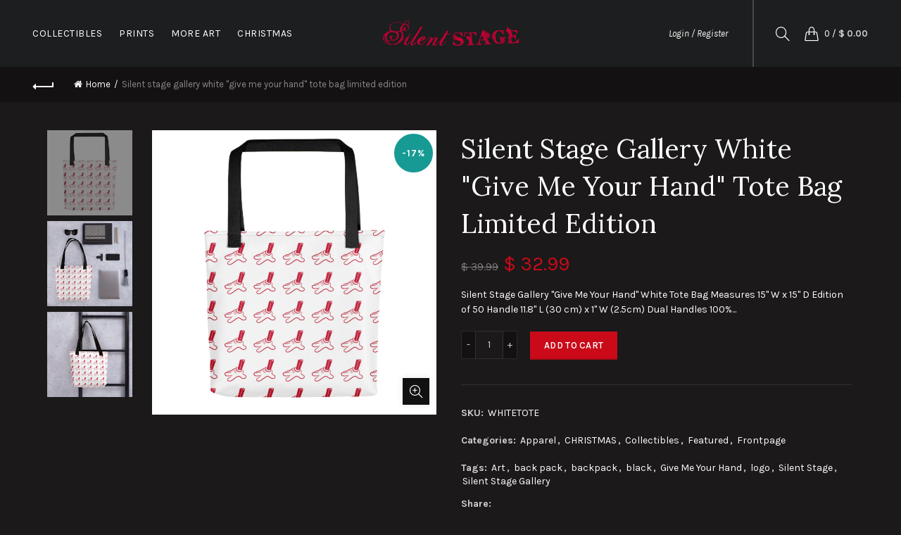

--- FILE ---
content_type: text/html; charset=utf-8
request_url: https://silentstagegallery.com/products/silent-stage-gallery-white-give-me-your-hand-tote-bag-limited-edition
body_size: 32319
content:
<!doctype html>
<!--[if IE 9]> <html class="ie9 no-js" lang="en"> <![endif]-->
<!--[if (gt IE 9)|!(IE)]><!--> <html class="no-js" lang="en"> <!--<![endif]-->
<head>
  <meta charset="utf-8">
  <meta http-equiv="X-UA-Compatible" content="IE=edge,chrome=1">
  <meta name="viewport" content="width=device-width, initial-scale=1.0, maximum-scale=1.0, user-scalable=no">
  <meta name="theme-color" content="#ca0a19">
  <meta name="keywords" content="Silent Stage Gallery Shopify">
  <meta name="author" content="silentstagegallery.com">
  <meta name="format-detection" content="telephone=no">
  <link rel="canonical" href="https://silentstagegallery.com/products/silent-stage-gallery-white-give-me-your-hand-tote-bag-limited-edition">
<script type="text/javascript">document.documentElement.className = document.documentElement.className.replace('no-js', 'yes-js js_active js')</script><title>Silent Stage Gallery White &quot;Give Me Your Hand&quot; Tote Bag Limited Editio
</title><meta name="description" content="Silent Stage Gallery &quot;Give Me Your Hand&quot; White Tote Bag Measures 15&quot; W x 15&quot; D Edition of 50 Handle 11.8&quot; L (30 cm) x 1&quot; W (2.5cm) Dual Handles 100% Natural Cotton Bull Denim PLEASE ALLOW 1-2 WEEKS FOR DELIVERY Please note, you must complete the entire checkout process to secure your order. Putting the product in your "><!-- /snippets/social-meta-tags.liquid -->
<meta property="og:site_name" content="Silent Stage Gallery">
<meta property="og:url" content="https://silentstagegallery.com/products/silent-stage-gallery-white-give-me-your-hand-tote-bag-limited-edition">
<meta property="og:title" content="Silent Stage Gallery White "Give Me Your Hand" Tote Bag Limited Edition">
<meta property="og:type" content="product">
<meta property="og:description" content="Silent Stage Gallery &quot;Give Me Your Hand&quot; White Tote Bag Measures 15&quot; W x 15&quot; D Edition of 50 Handle 11.8&quot; L (30 cm) x 1&quot; W (2.5cm) Dual Handles 100% Natural Cotton Bull Denim PLEASE ALLOW 1-2 WEEKS FOR DELIVERY Please note, you must complete the entire checkout process to secure your order. Putting the product in your "><meta property="og:price:amount" content="32.99">
  <meta property="og:price:currency" content="USD"><meta property="og:image" content="http://silentstagegallery.com/cdn/shop/products/1ce597afde0cfd60a04426f8dfe8a8f2_1024x1024.jpg?v=1562113902"><meta property="og:image" content="http://silentstagegallery.com/cdn/shop/products/1d5e299169279affebbde147ef70e0dd_1024x1024.jpg?v=1562113902"><meta property="og:image" content="http://silentstagegallery.com/cdn/shop/products/19c9636aef6df17e9ad9797c76cef86e_1024x1024.jpg?v=1562113902">
<meta property="og:image:secure_url" content="https://silentstagegallery.com/cdn/shop/products/1ce597afde0cfd60a04426f8dfe8a8f2_1024x1024.jpg?v=1562113902"><meta property="og:image:secure_url" content="https://silentstagegallery.com/cdn/shop/products/1d5e299169279affebbde147ef70e0dd_1024x1024.jpg?v=1562113902"><meta property="og:image:secure_url" content="https://silentstagegallery.com/cdn/shop/products/19c9636aef6df17e9ad9797c76cef86e_1024x1024.jpg?v=1562113902">

<meta name="twitter:site" content="@">
<meta name="twitter:card" content="summary_large_image">
<meta name="twitter:title" content="Silent Stage Gallery White "Give Me Your Hand" Tote Bag Limited Edition">
<meta name="twitter:description" content="Silent Stage Gallery &quot;Give Me Your Hand&quot; White Tote Bag Measures 15&quot; W x 15&quot; D Edition of 50 Handle 11.8&quot; L (30 cm) x 1&quot; W (2.5cm) Dual Handles 100% Natural Cotton Bull Denim PLEASE ALLOW 1-2 WEEKS FOR DELIVERY Please note, you must complete the entire checkout process to secure your order. Putting the product in your ">
<link href="//silentstagegallery.com/cdn/shop/t/8/assets/tab_shopify.min.css?v=77642056786062711131648566274" rel="stylesheet" type="text/css" media="all" />
  <link rel="preload" href="//silentstagegallery.com/cdn/shop/t/8/assets/gl_linecons_icons.min.css?v=76569771571515796021648566228" as="style" onload="this.rel='stylesheet'">
  <noscript><link rel="stylesheet" href="//silentstagegallery.com/cdn/shop/t/8/assets/gl_linecons_icons.min.css?v=76569771571515796021648566228"></noscript><link href="//silentstagegallery.com/cdn/shop/t/8/assets/gl_vendor.css?v=148661119737648604411648566228" rel="stylesheet" type="text/css" media="all" />
<link href="//silentstagegallery.com/cdn/shop/t/8/assets/main.min.css?v=105803191330062826241648566245" rel="stylesheet" type="text/css" media="all" />

<script src="//silentstagegallery.com/cdn/shop/t/8/assets/web_font_loader.js?v=21400862559303498521648566321" type="text/javascript"></script>
<script>
/*! loadCSS. [c]2017 Filament Group, Inc. MIT License */
!function(e){"use strict";var t=function(t,n,r){function o(e){return i.body?e():void setTimeout(function(){o(e)})}function a(){d.addEventListener&&d.removeEventListener("load",a),d.media=r||"all"}var l,i=e.document,d=i.createElement("link");if(n)l=n;else{var s=(i.body||i.getElementsByTagName("head")[0]).childNodes;l=s[s.length-1]}var u=i.styleSheets;d.rel="stylesheet",d.href=t,d.media="only x",o(function(){l.parentNode.insertBefore(d,n?l:l.nextSibling)});var f=function(e){for(var t=d.href,n=u.length;n--;)if(u[n].href===t)return e();setTimeout(function(){f(e)})};return d.addEventListener&&d.addEventListener("load",a),d.onloadcssdefined=f,f(a),d};"undefined"!=typeof exports?exports.loadCSS=t:e.loadCSS=t}("undefined"!=typeof global?global:this),function(e){if(e.loadCSS){var t=loadCSS.relpreload={};if(t.support=function(){try{return e.document.createElement("link").relList.supports("preload")}catch(t){return!1}},t.poly=function(){for(var t=e.document.getElementsByTagName("link"),n=0;n<t.length;n++){var r=t[n];"preload"===r.rel&&"style"===r.getAttribute("as")&&(e.loadCSS(r.href,r,r.getAttribute("media")),r.rel=null)}},!t.support()){t.poly();var n=e.setInterval(t.poly,300);e.addEventListener&&e.addEventListener("load",function(){t.poly(),e.clearInterval(n)}),e.attachEvent&&e.attachEvent("onload",function(){e.clearInterval(n)})}}}(this);
</script><script src="//ajax.googleapis.com/ajax/libs/jquery/1.12.4/jquery.min.js" type="text/javascript"></script>
<script> window.theme = window.theme || {};var theme = {strings: {addToCart: "Add to cart",soldOut: "Sold out",view_cart: "View cart",na: "N\/A",showMore: "Show More",showLess: "Show Less",added_to_cart: "Product was successfully added to your cart.",continue_shopping: "Continue Shopping",info_wishlist: "Sign in to sync your Saved Items across all your devices.",login: "Login",nowishlist: "No products were added to the wishlist",compare: "Compare",no_compare: "No products added in the compare table.",added_label: "Added"},use_ajax_add_to_cart: true,gl_productreviews: false,add_to_cart_action:"widget",product_gallery:{images_slider:true,thumbs_slider:{enabled:true,position:"left",items:{desktop:4,desktop_small:3,tablet:4,mobile:3,vertical_items:3}}},basel_settings: {countdown_days: "days",countdown_hours: "hr",countdown_mins: "min",countdown_sec: "sc",wishlist:"yes",compare:"yes",quickview:"yes",ajax_search:"yes",ajax_search_product:"yes",header_search_category:"no",enable_search_category:"yes",currency:"no",save_note:"yes",enable_popup:"no",enable_variant_simple:"no",popup_delay:"5000",popup_event:"time",popup_scroll:"800",popup_pages:4,promo_popup_hide_mobile:"yes"},use_currency: false,shop_currency: "USD",moneyFormat: "$ {{amount}}"} </script><script src="//silentstagegallery.com/cdn/shopifycloud/storefront/assets/themes_support/option_selection-b017cd28.js" type="text/javascript"></script>
<!-- Logo CSS --><style type="text/css">a.pswp__share--download {display: none;}@media (max-width: 480px){.basel-products-tabs .open-title-menu {white-space: nowrap;max-width: 160px;text-overflow: ellipsis;}} #variantQuantity:empty,#variantQuantity_quick:empty {margin: 0;}.loader {position: fixed;background: rgba(0, 0, 0, .85);left: 0;top: 0;width: 100%;height: 100%;z-index: 1000;}.loader .loader-inner {background: url(//cdn.shopify.com/s/files/1/2251/1247/t/22/assets/loader.svg) no-repeat;background-size: 100%;width: 50px;height: 50px;position: absolute;margin: auto;top: 0;bottom: 0;left: 0;right: 0;}.gl_custom_1472909916515__94 {padding-top: 7vw !important;padding-bottom: 7vw !important;background-position: 0 0 !important;background-repeat: no-repeat !important;}.section_title_sport + .shopify-section .gl_column-inner { margin-top: -7vw !important;padding-top: 0px !important;}.section_title_sport + .shopify-section .gl_row {z-index: 35;position: relative;}.mfp-zoom-in.mfp-bg {transition: all .3s ease-out;}.mfp-zoom-in.mfp-bg {opacity: 0;}.mfp-zoom-in.mfp-bg.mfp-ready {opacity: .8;}.mfp-zoom-in .mfp-with-anim {opacity: 0;transition: all .2s ease-in-out;transform: scale(.8);}.mfp-zoom-in.mfp-ready .mfp-with-anim {opacity: 1;transform: scale(1);}.single-product-content .entry-summary .button.size_guide {display: inline-block;vertical-align: middle;text-align: center;font-size: 14px;line-height: 1.5;color: #4e4e4e;padding: 0;background-color: transparent;border: none;text-transform: none;}.single-product-content .entry-summary .button.size_guide:before {font-size: 18px;vertical-align: middle;margin-right: 5px;color: #4e4e4e;display: inline-block;font-family: Simple-Line-Icons;-webkit-transition: all .2s;-moz-transition: all .2s;-o-transition: all .2s;transition: all .2s;content: "\e060";}.shopify-show-per-page .label_show {display: inline-block;margin-bottom: 0;margin-right: 10px;}.shopify-show-per-page .orderbyshow {width: auto;min-width: 70px;padding-right: 10px;}.header-base_categories.main-header .main-nav {display: block;}/* .wrapper-boxed.basel-cart-opened .website-wrapper { max-width: 100%;} */body.wrapper-boxed.basel-cart-opened {position: relative;}body.wrapper-boxed.basel-cart-opened .website-wrapper.basel-wrapper-shifted { position: static;}#variantQuantity, #variantQuantity_quick {font-weight: bold;text-transform: uppercase;}.basel-products-suggest .table_suggest a {white-space: nowrap;text-transform: uppercase;max-width: 150px;overflow: hidden;text-overflow: ellipsis;} #recently_wrap .owl-stage-outer {height: 100% !important; }.product-grid-item .same_height .hover-img,.product-grid-item .same_height .hover-img img,.product-list-item .same_height .hover-img, .product-list-item .same_height .hover-img img {height: 100%;}.gl-gird-collection-section .elements-grid .basel-products-loader,.retina-logo{ display: none;}.retina-logo,.sticky-logo{ display: none !important;}.act-scroll .site-logo img.retina-logo, .header-clone .site-logo img.retina-logo {display: none !important;}.template-product .site-content,.product-list-item .product-element-top.product-list-image {margin-bottom: 0;}.color-scheme-light .basel-search-dropdown .autocomplete-suggestions .suggestion-title a, .search-extended .autocomplete-suggestions .suggestion-title a{color: rgba(0,0,0,.7);}.main-header.color-scheme-light .product-grid-item .product-title>a {color: inherit;}.single-product-content .spr-icon {font-size: 12px;}.single-product-content span.spr-badge-caption {font-size: 14px;}.product-list-item .hover-img img {width: 100%;}tr.description>td>p {max-width: 500px;margin: 0 auto;}.basel-header-overlap .topbar-wrapp {z-index: 22222;}.basel-header-overlap .cart-widget-side, .basel-header-overlap .mobile-nav {z-index: 50000;}.table_suggest {background-color: #fff;}.italic {font-style: italic;}.single-product-content .basel-countdown-timer {margin-bottom: 15px;}.selector-wrapper,#variantQuantity,#variantQuantity_quick {display: none;}#variantQuantity.is-visible,#variantQuantity_quick.is-visible {display: block;}.nathan-header-overlap header.color-scheme-light {background-color: #000;}div#variantQuantity, div#variantQuantity_quick {margin-bottom: 20px;}li.mini_cart_item.mini_variant_gl span.quantity {margin-left: 72px;}.single-product-content .slick-vertical>button.slick-disabled {color: rgba(0,0,0,0.3);cursor: default;}.single-product-content .slick-vertical>button.slick-disabled:hover { color: #fff; }.swatches-on-grid .swatch-on-grid.swatch-size-medium {width: 25px;height: 25px;}.gl_star-rating {display: inline-block;font-size: 12px;position: relative;height: 18px;line-height: 18px;letter-spacing: 2px;margin-bottom: 4px;}.gl_star-rating span.spr-badge-caption {display: none;}.btn.btn-size-extra-small,.button.btn-size-extra-small,button.btn-size-extra-small,.added_to_cart.btn-size-extra-small,input[type="submit"].btn-size-extra-small { font-size: 10px;line-height: 14px;padding-top: 7px;padding-bottom: 7px;padding-left: 14px;padding-right: 14px;}.promo-banner.term-description {position: relative;margin-bottom: 30px;overflow: hidden;font-size: 16px;color: #000;line-height: 1.3;}.single-product .site-content {margin-bottom: 0;}.single-product-content .out-of-stock.variant_stock {border: 2px solid #CC1414;color: #B50808;margin: 0;padding: 9px 10px;}input.input__error {color: #AF7D27;border-color: #E0B252;background-color: transparent;}.testimonial-content >p {margin-bottom:0;}.color-scheme-light .testimonials.testimon-style-boxed .testimonial-content >p,.color-scheme-light .testimonials.testimon-style-boxed .testimonial-content a,.color-scheme-light .testimonials.testimon-style-boxed .testimonial-content footer>span {color: inherit;}h1.basel-logo-wrap {margin-bottom: 0;}table.gl_infor_account tr td {text-align: left;}.gl_custom_lingerie {margin-top: 20px !important;margin-right: 20px !important;margin-bottom: 20px !important;margin-left: 20px !important;padding-top: 40px !important;padding-right: 40px !important;padding-bottom: 20px !important;padding-left: 40px !important;background-color: #ffffff !important;}.gl_custom_article {margin-top: 20px !important;margin-bottom: 20px !important;border-top-width: 1px !important;border-bottom-width: 1px !important;padding-top: 30px !important;padding-bottom: 30px !important;border-top-color: #f4f4f4 !important;border-top-style: solid !important;border-bottom-color: #f4f4f4 !important;border-bottom-style: solid !important;}input.shopify-challenge__button.btn {margin-bottom: 40px;}.gl_custom_article_full {margin-top: -40px !important;margin-bottom: 0px !important;padding-top: 0px !important;padding-bottom: 0px !important;background-color: #f7f7f7 !important;}.gl_custom_social_full {margin-bottom: 70px !important;border-top-width: 1px !important;border-bottom-width: 1px !important;padding-top: 40px !important;padding-bottom: 40px !important;border-top-color: #e5e5e5 !important;border-top-style: solid !important;border-bottom-color: #e5e5e5 !important;border-bottom-style: solid !important;}.gl_row_0 {margin-right: 0px !important;margin-left: 0px !important;}.gl_p_10 { padding: 10px !important;}.gl_pt_15 {padding-top: 15px !important;}.fake_counter_real_time {display: block;font-size: 14px;color: #2c2c2c;font-weight: bold;-webkit-border-radius: 5px;-moz-border-radius: 5px;border-radius: 5px;position: relative;overflow: hidden;margin: 0 2px;}.fake_counter_real_time #number_counter {background-color: #0f8db3;padding: 5px 10px;border-radius: 2px;line-height: 1.1em;color: #ffffff;display: inline-block;-webkit-box-shadow: inset 0 -2px 0 rgba(0,0,0,.15);box-shadow: inset 0 -2px 0 rgba(0,0,0,.15);}.fake_counter_real_time #number_counter i {margin-left: 3px;}.fake_counter_real_time #number_counter:active {-webkit-box-shadow: none;box-shadow: none;top: 1px;}.gl_pt_25 {padding-top: 25px !important;}.gl_pt_20 {padding-top: 20px !important;}.gl_pb_20 {padding-bottom: 20px !important;}.gl_color_dark p strong {color: black;}.gl_mb_0 {margin-bottom: 0px !important;}.gl_pt_0 {padding-top: 0px !important;}.gl_mb_5 {margin-bottom: 5px !important;}.gl_mb_10 {margin-bottom: 10px !important;}.gl_mb_15 {margin-bottom: 15px !important;}.gl_mb_20 {margin-bottom: 20px !important;}.gl_mb_25 {margin-bottom: 25px !important;}.gl_mb_30 {margin-bottom: 30px !important;}.gl_mb_35 {margin-bottom: 35px !important;}.gl_mb_40 {margin-bottom: 40px !important;}.gl_mt_10 {margin-top: 10px !important;}.gl_mt_20 {margin-top: 20px !important;}.gl_mt_50 {margin-top: 50px !important;}.gl_mb_50 {margin-bottom: 50px !important;}.gl_mt_25 {margin-top: 25px !important;}.gl_mt_35 {margin-top: 35px !important;}.gl_mt_m15 {margin-top: -15px !important;}.gl_mt_m30 {margin-top: -30px !important;}.gl_mtm_40 {margin-top: -40px !important;}.gl_mt_40 {margin-top: 40px !important;}.gl_pt_30 {padding-top: 30px !important;}.gl_pb_30 { padding-bottom: 30px !important;}.gl_pr_30 {padding-right: 30px !important;}.gl_pl_30 { padding-left: 30px !important;}.gl_pr_40 {padding-right: 40px !important;}.gl_pl_40 { padding-left: 40px !important;}.gl_pt_35 { padding-top: 35px !important;}.gl_pd_lr_10 {padding-right: 10px !important;padding-left: 10px !important;}.gl_custom_infor_one {margin-right: 4% !important;margin-bottom: 0px !important;margin-left: 4% !important;border-top-width: 5px !important;border-right-width: 5px !important;border-bottom-width: 5px !important;border-left-width: 5px !important;padding-right: 3% !important;padding-bottom: 0px !important;padding-left: 3% !important;background-color: #ffffff !important;border-left-color: rgba(107,107,107,0.11) !important;border-left-style: solid !important;border-right-color: rgba(107,107,107,0.11) !important;border-right-style: solid !important;border-top-color: rgba(107,107,107,0.11) !important;border-top-style: solid !important;border-bottom-color: rgba(107,107,107,0.11) !important;border-bottom-style: solid !important;}.gl_custom_infor_text_one {margin-top: 40px !important;margin-bottom: 40px !important;border-left-width: 1px !important;padding-top: 0px !important;border-left-color: #f4f4f4 !important;border-left-style: solid !important;}.gl_custom_tab_title {margin-bottom: 30px !important;padding-top: 14px !important;padding-right: 20px !important;padding-bottom: 14px !important;padding-left: 20px !important;background-color: #0f8db3 ;}.gl_custom_lingerie {margin-top: 20px !important;margin-right: 20px !important;margin-bottom: 20px !important;margin-left: 20px !important;padding-top: 40px !important;padding-bottom: 40px !important;background-color: #ffffff !important;}.about-shop-element {box-shadow: 1px 1px 9px rgba(0, 0, 0, 0.17);}body .basel-parallax {background-attachment: fixed;background-size: cover!important;}.gl_custom_hour {padding-top: 40px !important;padding-right: 20px !important;padding-bottom: 40px !important;padding-left: 20px !important;background-color: #ffffff !important;}.gl_custom_jewellery {margin-top: 20px !important;margin-bottom: 20px !important;margin-left: -80px !important;padding-top: 40px !important;padding-right: 40px !important;padding-bottom: 40px !important;padding-left: 40px !important;background-color: #ffffff !important;}.gl_custom_testimonials{border-right-width: 1px !important;padding-top: 20px !important;padding-bottom: 20px !important;border-right-color: rgba(255,255,255,0.13) !important;border-right-style: solid !important;}.gl_custom_jewellery_mobile {margin-top: -50px !important;margin-right: 20px !important;margin-bottom: 20px !important;margin-left: 20px !important;padding-top: 20px !important;padding-right: 20px !important;padding-bottom: 20px !important;padding-left: 20px !important;background-color: #ffffff !important;}.bg_color_white.image-swatch {border: 0;}.gl_custom_map {margin-right: 10% !important;margin-left: 10% !important;padding-top: 6% !important;}.gl_custom_content{border-top-width: 7px !important;border-right-width: 7px !important;border-bottom-width: 7px !important;border-left-width: 7px !important;padding-top: 45px !important;padding-right: 45px !important;padding-bottom: 45px !important;padding-left: 45px !important;background-position: center !important;background-repeat: no-repeat !important;background-size: contain !important;border-left-color: rgba(10,10,10,0.12) !important;border-left-style: solid !important;border-right-color: rgba(10,10,10,0.12) !important;border-right-style: solid !important;border-top-color: rgba(10,10,10,0.12) !important;border-top-style: solid !important;border-bottom-color: rgba(10,10,10,0.12) !important;border-bottom-style: solid !important;}.gl_custom_space_minimalist {padding-right: 4vw !important;padding-left: 4vw !important;}.gl_p_same_strong p, .gl_p_same_strong p{margin-bottom: 0}.pr {position: relative}.site-logo {width: 20%;}.site-logo img {max-width: 196px;max-height: 95px;}.widgetarea-head, .main-nav {width: 40.0%;}.right-column {width: 40.0%;}.basel-shopify-layered-nav .basel-scroll {max-height: 234px;}.sticky-header .right-column {width: 300px;}/* Header height configs *//* Limit logo image height for according to header height */.site-logo img {max-height: 95px;}/* And for sticky header logo also */.act-scroll .site-logo img,.header-clone .site-logo img {max-height: 75px;max-height: 75px;max-width: 196px;}.act-scroll .site-logo img,.header-clone .site-logo img {display: none;}.act-scroll .site-logo img.sticky-logo,.header-clone .site-logo img.sticky-logo {display: inline-block !important;}/* Set sticky headers height for cloned headers based on menu links line height */.header-clone .main-nav .menu > li > a {height: 75px;line-height: 75px;} /* Height for switch logos */.sticky-header-real:not(.global-header-menu-top) .switch-logo-enable .basel-logo {height: 95px;}.sticky-header-real:not(.global-header-menu-top) .act-scroll .switch-logo-enable .basel-logo {height: 75px;}.sticky-header-real:not(.global-header-menu-top) .act-scroll .switch-logo-enable {transform: translateY(-60px);-webkit-transform: translateY(-60px);}/* Header height for these layouts based on it's menu links line height */.main-nav .menu > li > a {height: 95px;line-height: 95px;}/* The same for sticky header */.act-scroll .main-nav .menu > li > a {height: 75px;line-height: 75px;}/* Set line height for header links for shop header layout. Based in the header height option */.header-shop .right-column .header-links {height: 95px;line-height: 95px;}/* The same for sticky header */.header-shop.act-scroll .right-column .header-links {height: 75px;line-height: 75px;}/* Page headings settings for heading overlap. Calculate on the header height base */.basel-header-overlap .title-size-default,.basel-header-overlap .title-size-small,.basel-header-overlap .title-shop.without-title.title-size-default,.basel-header-overlap .title-shop.without-title.title-size-small {padding-top: 135px;}.basel-header-overlap .title-shop.without-title.title-size-large,.basel-header-overlap .title-size-large {padding-top: 215px;}@media (max-width: 991px) {/* Set header height for mobile devices */.main-header .wrapp-header {min-height: 60px;} /* Limit logo image height for mobile according to mobile header height */.site-logo img {max-height: 60px;} /* Limit logo on sticky header. Both header real and header cloned */.act-scroll .site-logo img,.header-clone .site-logo img {max-height: 60px;}/* Height for switch logos */.main-header .switch-logo-enable .basel-logo {height: 60px;}.sticky-header-real:not(.global-header-menu-top) .act-scroll .switch-logo-enable .basel-logo {height: 60px;}.sticky-header-real:not(.global-header-menu-top) .act-scroll .switch-logo-enable {transform: translateY(-60px);-webkit-transform: translateY(-60px);}/* Page headings settings for heading overlap. Calculate on the MOBILE header height base */.basel-header-overlap .title-size-default,.basel-header-overlap .title-size-small,.basel-header-overlap .title-shop.without-title.title-size-default,.basel-header-overlap .title-shop.without-title.title-size-small {padding-top: 80px;}.basel-header-overlap .title-shop.without-title.title-size-large,.basel-header-overlap .title-size-large {padding-top: 120px;} }.product-category-thumbnail img,.category-grid-item .category-link {width: 100%;}/* .product-grid-item .product-element-top>a img,.basel-hover-alt .hover-img img, .owl-carousel div.owl-item .hover-img img {width:100%;} */.basel-purchase {position:fixed;display:block;bottom:0;left:4%;z-index:10;-webkit-backface-visibility: hidden; /* Chrome, Safari, Opera */backface-visibility: hidden;}.basel-purchase:hover {opacity:0.9;}.basel-product-categories>li.cat-item-109 {display: none;}.col-five > .gl_col-sm-2 {width:20%;}.product-type-grouped.single-product-content .cart {width: 100%;}.product-type-grouped.single-product-content .cart table {border-top: 2px solid black;margin-bottom: 30px;}iframe[name='google_conversion_frame'] { height: 0 !important;width: 0 !important; line-height: 0 !important; font-size: 0 !important;margin-top: -13px;float: left;}.single-product-content .single_variation .shopify-variation-price {margin-right:0;}.single-product-content .single_variation .shopify-variation-price .price {margin-right:15px;}.product-type-grouped .group_table .stock {margin-bottom: 0;margin-right: 0;margin-left: 15px; }.commentlist .comment-text .description {line-height:1.6;}.main-header form.has-categories-dropdown .search-by-category ul .children {display:none;}.cat-design-alt .product-category-thumbnail {margin:-2px; }.cat-design-alt .category-link {display:block;}.dropdown-scroll > .sub-menu-dropdown {height: 540px;overflow: hidden;}.main-nav .menu>li.menu-item-design-sized .sub-menu-dropdown {padding-bottom:10px;}.header-spacing + .header-menu-top {margin-top:-40px;}.shopify-ordering.with-list .selected-order {font-weight:bold;}.basel-navigation .menu>li.menu-item-design-full-width .sub-menu>li>a,.basel-navigation .menu>li.menu-item-design-sized .sub-menu>li>a {font-weight: 600!important;}.header-categories .main-nav .menu li.menu-item-design-full-width>.sub-menu-dropdown {margin-top: -78px;}.basel-hover-quick .product-title a {display:block; }.hide-pag .owl-pagination,.hide-pag .owl-buttons {display:none;}.popup-quick-view .entry-summary .entry-title {font-size: 32px; }.product-quick-view .entry-title a {font-family:inherit;font-weight: inherit;font-style: inherit;}.basel-price-table .basel-plan-footer>a.added {display:none;}.color-scheme-light .testimonial .testimonial-content footer>span {color: rgba(255, 255, 255, 0.8);}.color-scheme-light .owl-theme:hover .owl-controls.clickable .owl-buttons div.disabled {color:rgba(255, 255, 255, 0.6);}.color-scheme-light .owl-theme .owl-controls .owl-buttons div {color:rgba(255, 255, 255, 0.8);}.color-scheme-light .owl-theme .owl-controls.clickable .owl-buttons div:hover {color:rgba(255, 255, 255, 1);}.color-scheme-light .owl-theme .owl-controls .owl-page span {background-color: rgba(255, 255, 255, 0.6);}.color-scheme-light .owl-theme .owl-controls .owl-page.active span, .color-scheme-light .owl-theme .owl-controls.clickable .owl-page:hover span {background-color: white;}.single-product-content .entry-summary .button.compare.loading:after {opacity: 1;visibility: visible;}.single-product-content .entry-summary .button.compare:after {content: " ";width: 15px;height: 15px;display: inline-block;vertical-align: middle;border: 1px solid black;border-radius: 50%;border-left-color: transparent !important;border-right-color: transparent !important;animation: load-spin 450ms infinite linear;-o-animation: load-spin 450ms infinite linear;-ms-animation: load-spin 450ms infinite linear;-webkit-animation: load-spin 450ms infinite linear;-moz-animation: load-spin 450ms infinite linear;margin-left: 10px;opacity: 0;visibility: hidden;}.basel-buttons .product-compare-button>a,.single-product-content .entry-summary .button.compare,.basel-hover-base .basel-add-btn>a,.basel-hover-base .product-compare-button a {text-transform:none;}.sticky-header .basel-search-full-screen .basel-search-wrapper {height:100vh;transition: opacity .25s ease-in-out, height .25s ease-in-out, visibility .25s,transform .25s ease-in-out;-webkit-transition: opacity .25s ease-in-out, height .25s ease-in-out, visibility .25s,transform .25s ease-in-out;}.sticky-header .basel-search-full-screen .basel-search-inner .basel-close-search {bottom:90px;}.rtl .has-border,.rtl .has-border > .gl_column-inner {border:none!important;}.related-and-upsells .product-grid-item .hover-img img {width:100%;}.cat-design-alt .product-category-thumbnail img {width:100%!important;}.hidden-nav-button {display:none!important;}.dropdown-scroll .spb_single_image {border: 2px solid #f7f7f7;}.page-id-25728 .dropdown-scroll .spb_single_image,.page-id-23954 .dropdown-scroll .spb_single_image {border: 2px solid rgba(255,255,255,0.1);}.owl-carousel .owl-stage-outer {clear: both;}.widget_product_categories .cat-item-109 .cat-item:nth-child(even) {display: none;}.rtl {direction: rtl;}@media (max-width: 1024px) and (min-width: 991px) {.header-categories .categories-menu-dropdown .sub-menu-dropdown {width: 680px;}}@media (max-width: 991px) {.sticky-footer-on .footer-container {visibility: visible;}}.menu-item-19907 > .sub-menu-dropdown {background-size: contain}.product-design-sticky .shopify-product-gallery .shopify-product-gallery__wrapper a > img {width: 100%;}.product-design-sticky .shopify-product-gallery .shopify-product-gallery__wrapper .shopify-product-gallery__image:not(:first-child) a {display: block;transform:translateY(100px);-webkit-transform:translateY(100px);-moz-transform:translateY(100px);-o-transform:translateY(100px);transition: all 0.45s ease-in-out;-webkit-transition: all 0.45s ease-in-out;-moz-transition: all 0.45s ease-in-out;-o-transition: all 0.45s ease-in-out;opacity: 0;}.product-design-sticky .shopify-product-gallery .shopify-product-gallery__wrapper .shopify-product-gallery__image:not(:first-child) a.animate-images {transform:translateY(0px);-webkit-transform:translateY(0px);-moz-transform:translateY(0px);-o-transform:translateY(0px);opacity: 1;}.shopify-checkout-review-order-table td {width: 50%}@media (min-width: 992px) {.buy-basel {position: fixed;bottom: 40px;right: 40px;z-index: 1000;margin-bottom: 110px;background-color: #729c29;border-radius: 50%;-webkit-border-radius: 50%;-moz-border-radius: 50%;box-shadow: -6.772px 8.668px 16px 0px rgba(28, 30, 35, 0.15);-webkit-box-shadow: -6.772px 8.668px 16px 0px rgba(28, 30, 35, 0.15);-moz-box-shadow: -6.772px 8.668px 16px 0px rgba(28, 30, 35, 0.15);transition: all 1s ease;-webkit-transition: all 1s ease;-moz-transition: all 1s ease;-o-transition: all 1s ease;animation-name: animFadeUp;animation-fill-mode: both;animation-duration: 0.4s;animation-timing-function: ease;animation-delay: 1.5s;-webkit-animation-name: animFadeUp;-webkit-animation-fill-mode: both;-webkit-animation-duration: 0.4s;-webkit-animation-timing-function: ease;-webkit-animation-delay: 1.5s;-moz-animation-name: animFadeUp;-moz-animation-fill-mode: both;-moz-animation-duration: 0.4s;-moz-animation-timing-function: ease;-moz-animation-delay: 1.5s;-o-animation-name: animFadeUp;-o-animation-fill-mode: both;-o-animation-duration: 0.4s;-o-animation-timing-function: ease;-o-animation-delay: 1.5s;}.buy-basel img.envato-logo {position: absolute;right: -8px;bottom: -3px;background: #7cb442;border-radius: 50%;padding: 6px;}.rtl .buy-basel {left: auto;right: 40px;} }@media (min-width: 768px) and (max-width: 991px) {.buy-basel {display:none;}.swatch-on-grid .basel-tooltip-label {display:none;}.dropdown-scroll > .sub-menu-dropdown {display:none;}.basel-back-btn>span:before, .basel-products-nav .product-btn>a span:before {top: 0px;}.shop-loop-head {width:100%;}body .basel-parallax {background-attachment: scroll!important;} }@media (min-width: 481px) and (max-width: 767px) { .buy-basel {display:none;}.swatch-on-grid .basel-tooltip-label {display:none;}.dropdown-scroll > .sub-menu-dropdown {display:none;}.basel-back-btn>span:before, .basel-products-nav .product-btn>a span:before {top: 0px;}/* .product-grid-item .product-element-top>a img,.basel-hover-alt .hover-img img {width:100%;} */body .basel-parallax {background-attachment: scroll!important;} }@media (max-width: 480px) { .buy-basel {display:none;}.swatch-on-grid .basel-tooltip-label {display:none;}body .basel-parallax {background-attachment: scroll!important;}.dropdown-scroll > .sub-menu-dropdown {display:none;}.basel-back-btn>span:before, .basel-products-nav .product-btn>a span:before {top: 0px;}}/* color settings */body {background-color: #1b1919;}.gl_page_title.page-title-default {background-color: #212121;}body.template-collection .page-title-default {background-color: #212121;background-repeat: default;background-size: default;background-attachment: default;background-position: default;}.topbar-wrapp {background-color: #000000;}.main-header, .sticky-header.header-clone, .header-spacing {background-color: rgba(0,0,0,0);}.footer-container {background-color: #000000;}.template-product .site-content {background-color: rgba(0,0,0,0);}body,p,.widget_nav_mega_menu .menu > li > a,.mega-navigation .menu > li > a,.basel-navigation .menu > li.menu-item-design-full-width .sub-sub-menu li a,.basel-navigation .menu > li.menu-item-design-sized .sub-sub-menu li a,.basel-navigation .menu > li.menu-item-design-default .sub-menu li a,.font-default {font-family: Karla, Arial, Helvetica, sans-serif;color: #4c4c4c;font-size: 14px;}h1 a, h2 a, h3 a, h4 a, h5 a, h6 a, h1, h2, h3, h4, h5, h6, .title, table th, .masonry-filter li a, .shopify .cart-empty, .basel-navigation .menu > li.menu-item-design-full-width .sub-menu > li > a, .basel-navigation .menu > li.menu-item-design-sized .sub-menu > li > a {font-family: Karla, 'MS Sans Serif', Geneva, sans-serif;color: #1b1919;}.product-title a,.post-slide .entry-title a,.category-grid-item .hover-mask h3,.basel-search-full-screen .basel-search-inner input[type="text"],.blog-post-loop .entry-title,.single-product-content .entry-title,.font-title {font-family: Lora, 'MS Sans Serif', Geneva, sans-serif;color: #252222;font-weight: 400;font-style: normal;}.title-alt, .subtitle, .font-alt {font-family: Satisfy, 'Comic Sans MS', cursive;}.type-post .entry-meta {font-family: Lato, 'Comic Sans MS', cursive;font-weight: 400;font-style: italic;}.widgettitle,.widget-title {font-family: Karla;font-weight: 700;font-style: normal;color: #0a0a0a;}.main-nav .menu > li > a {font-size: 14px;}.nathan_style_2.single-product-content .cart .button {font-size: 13px;line-height: 18px;padding: 11px 20px;background-color: #f3f3f3;color: #3E3E3E;display: inline-block;position: relative;font-weight: 600;text-align: center;text-transform: uppercase;letter-spacing: .3px;border-radius: 0;border-width: 0;border-style: solid;border-color: transparent;outline: 0;-webkit-box-shadow: none;box-shadow: none;text-shadow: none;text-decoration: none;vertical-align: middle;cursor: pointer;border: none;-webkit-box-shadow: inset 0 -2px 0 rgba(0,0,0,.15);box-shadow: inset 0 -2px 0 rgba(0,0,0,.15);-webkit-transition: color .25s ease,background-color .25s ease,border-color .25s ease,box-shadow 0s ease,opacity .25s ease;-webkit-transition: color .25s ease,background-color .25s ease,border-color .25s ease,opacity .25s ease,-webkit-box-shadow 0s ease;transition: color .25s ease,background-color .25s ease,border-color .25s ease,opacity .25s ease,-webkit-box-shadow 0s ease;transition: color .25s ease,background-color .25s ease,border-color .25s ease,box-shadow 0s ease,opacity .25s ease;transition: color .25s ease,background-color .25s ease,border-color .25s ease,box-shadow 0s ease,opacity .25s ease,-webkit-box-shadow 0s ease;color: #fff;}.nathan_style_2.single-product-content .cart .button:focus, .nathan_style_2.single-product-content .cart .button:hover {opacity: .8;}.nathan_style_2.single-product-content .cart .button:focus, .nathan_style_2.single-product-content .cart .button:hover {opacity: 1;-webkit-box-shadow: inset 0 -2px 0 rgba(0,0,0,.15);box-shadow: inset 0 -2px 0 rgba(0,0,0,.15);}.nathan_style_2.single-product-content .cart .button.loading {color: transparent!important;}.nathan_style_2.single-product-content .cart .button.loading:after {border-color: #fff;content: "";width: 18px;height: 18px;display: inline-block;vertical-align: middle;border: 1px solid #fff;border-left-color: #fff;border-radius: 50%;position: absolute;top: 50%;left: 50%;opacity: 0;margin-left: -9px;margin-top: -9px;transition: opacity 0s ease;-webkit-transition: opacity 0s ease;opacity: 1;animation: load-spin 450ms infinite linear;-webkit-animation: load-spin 450ms infinite linear;transition: opacity .25s ease;-webkit-transition: opacity .25s ease;}.nathan_style_2.single-product-content .cart .button:active {-webkit-box-shadow: none;box-shadow: none;top: 1px;}.color-primary,.mobile-nav ul li.current_page_item > a,.main-nav .menu > li.current-menu-item > a,.main-nav .menu > li.onepage-link.current-menu-item > a,.main-nav .menu > li > a:hover,.main-nav .menu > li > a:focus,.basel-navigation .menu>li.menu-item-design-default ul li:hover>a,.basel-navigation .menu > li.menu-item-design-full-width .sub-menu li a:hover,.basel-navigation .menu > li.menu-item-design-sized .sub-menu li a:hover,.basel-product-categories.responsive-cateogires li.current-cat > a,.basel-product-categories.responsive-cateogires li.current-cat-parent > a,.basel-product-categories.responsive-cateogires li.current-cat-ancestor > a,a[href^=tel],.topbar-menu ul > li > .sub-menu-dropdown li > a:hover,.btn.btn-color-primary.btn-style-bordered,.button.btn-color-primary.btn-style-bordered,button.btn-color-primary.btn-style-bordered,.added_to_cart.btn-color-primary.btn-style-bordered,input[type=submit].btn-color-primary.btn-style-bordered,.basel-dark .single-product-content .entry-summary .yith-wcwl-add-to-wishlist .yith-wcwl-wishlistaddedbrowse a:before,.basel-dark .single-product-content .entry-summary .yith-wcwl-add-to-wishlist .yith-wcwl-wishlistexistsbrowse a:before,.basel-dark .read-more-section .btn-read-more,.basel-dark .products-footer .basel-blog-load-more,.basel-dark .products-footer .basel-products-load-more,.basel-dark .products-footer .basel-portfolio-load-more,.basel-dark .blog-footer .basel-blog-load-more,.basel-dark .blog-footer .basel-products-load-more,.basel-dark .blog-footer .basel-portfolio-load-more,.basel-dark .portfolio-footer .basel-blog-load-more,.basel-dark .portfolio-footer .basel-products-load-more,.basel-dark .portfolio-footer .basel-portfolio-load-more,.basel-dark .color-primary,.basel-hover-link .swap-elements .btn-add a,.basel-hover-link .swap-elements .btn-add a:hover,.basel-hover-link .swap-elements .btn-add a:focus,.menu-item-language .submenu-languages li:hover a,.blog-post-loop .entry-title a:hover,.blog-post-loop.sticky .entry-title:before,.post-slide .entry-title a:hover,.comments-area .reply a,.single-post-navigation a:hover,blockquote footer:before,blockquote cite,.format-quote .entry-content blockquote cite,.format-quote .entry-content blockquote cite a,.type-post .entry-meta .meta-author a,.type-post .entry-meta .meta-author .name_author,.search-no-results.shopify .site-content:before,.search-no-results .not-found .entry-header:before,.login .lost_password > a:hover,.error404 .page-title,.menu-label-new:after,.widget_shopping_cart .product_list_widget li .quantity .amount,.product_list_widget li ins .amount,.price ins > .amount,.price ins,.single-product-content .price,.single-product-content .price .amount,.basel-products-nav .product-short .price,.basel-products-nav .product-short .price .amount,.star-rating span:before,.single-product-content .comment-form .stars span a:hover,.single-product-content .comment-form .stars span a.active,.tabs-layout-accordion .basel-tab-wrapper .basel-accordion-title:hover,.tabs-layout-accordion .basel-tab-wrapper .basel-accordion-title.active,.single-product-content .shopify-product-details__short-description ul > li:before,.single-product-content #tab-description ul > li:before,.blog-post-loop .entry-content ul > li:before,.comments-area .comment-list li ul > li:before,.sidebar-widget li a:hover,.filter-widget li a:hover,.sidebar-widget li > ul li a:hover,.filter-widget li > ul li a:hover,.basel-price-filter ul li a:hover .amount,.basel-hover-effect-4 .swap-elements > a,.basel-hover-effect-4 .swap-elements > a:hover,.wishlist_table tr td.product-price ins .amount,.basel-buttons .yith-wcwl-add-to-wishlist .yith-wcwl-wishlistaddedbrowse > a,.basel-buttons .yith-wcwl-add-to-wishlist .yith-wcwl-wishlistexistsbrowse > a,.basel-buttons .product-compare-button > a.compare.added,.compare.added, .basel-buttons .yith-wcwl-add-to-wishlist .yith-wcwl-wishlistaddedbrowse > a:hover,.basel-buttons .yith-wcwl-add-to-wishlist .yith-wcwl-wishlistexistsbrowse > a:hover,.single-product-content .entry-summary .yith-wcwl-add-to-wishlist a:hover,.single-product-content .entry-summary .yith-wcwl-add-to-wishlist a:hover:before,.single-product-content .entry-summary .yith-wcwl-add-to-wishlist .yith-wcwl-wishlistaddedbrowse a:before,.single-product-content .entry-summary .yith-wcwl-add-to-wishlist .yith-wcwl-wishlistexistsbrowse a:before,.single-product-content .entry-summary .yith-wcwl-add-to-wishlist .yith-wcwl-add-button.feid-in > a:before,.vendors-list ul li a:hover,.single-product-content .entry-summary .button.compare:hover,.single-product-content .entry-summary .button.compare:hover:before,.single-product-content .entry-summary .button.compare.added:before,.blog-post-loop .entry-content ul li:before,.basel-menu-price .menu-price-price,.basel-menu-price.cursor-pointer:hover .menu-price-title,.comments-area #cancel-comment-reply-link:hover,.comments-area .comment-body .comment-edit-link:hover,.popup-quick-view .entry-summary .entry-title a:hover,.spb_text_column ul:not(.social-icons) > li:before,.widget_product_categories .basel-cats-toggle:hover,.widget_product_categories .toggle-active,.basel-products-suggest .table_suggest a:hover,.widget_product_categories .current-cat-parent > a,#shopify-section-gl_section_sidebar_blog .widget_categories .current-cat > a,.shopify-checkout-review-order-table tfoot .order-total td .amount,.widget_shopping_cart .product_list_widget li .remove:hover,.basel-active-filters .widget_layered_nav_filters ul li a .amount,.title-wrapper.basel-title-color-primary .title-subtitle,.widget_categories li.cat-item.current-cat,.topbar-menu ul>li.currency li.active a, .topbar-menu ul>li.language li.active a,.widget_shopping_cart .widget_shopping_cart_content > .total .amount,.subtitle-color-primary.subtitle-style-default,.color-scheme-light .gl_tta-tabs.gl_tta-tabs-position-top.gl_tta-style-classic .gl_tta-tab.gl_active > a,.gl-tab-js .gl_tta.gl_general.gl_tta-style-classic .gl_tta-tab.gl_active > a {color: #ca0a19;}.right-column .wishlist-info-widget > a > span,.basel-cart-design-2 > a .basel-cart-number,.basel-cart-design-3 > a .basel-cart-number,.btn.btn-color-primary,.button.btn-color-primary,button.btn-color-primary,.added_to_cart.btn-color-primary,input[type=submit].btn-color-primary,.btn.btn-color-primary:hover,.btn.btn-color-primary:focus,.button.btn-color-primary:hover,.button.btn-color-primary:focus,button.btn-color-primary:hover,button.btn-color-primary:focus,.added_to_cart.btn-color-primary:hover,.added_to_cart.btn-color-primary:focus,input[type=submit].btn-color-primary:hover,input[type=submit].btn-color-primary:focus,.btn.btn-color-primary.btn-style-bordered:hover,.btn.btn-color-primary.btn-style-bordered:focus,.button.btn-color-primary.btn-style-bordered:hover,.button.btn-color-primary.btn-style-bordered:focus,button.btn-color-primary.btn-style-bordered:hover,button.btn-color-primary.btn-style-bordered:focus,.added_to_cart.btn-color-primary.btn-style-bordered:hover,.added_to_cart.btn-color-primary.btn-style-bordered:focus,input[type=submit].btn-color-primary.btn-style-bordered:hover,input[type=submit].btn-color-primary.btn-style-bordered:focus,.widget_shopping_cart .widget_shopping_cart_content .buttons .checkout,.widget_shopping_cart .widget_shopping_cart_content .buttons .checkout:hover,.widget_shopping_cart .widget_shopping_cart_content .buttons .checkout:focus,.basel-search-dropdown .basel-search-wrapper .basel-search-inner form button,.basel-search-dropdown .basel-search-wrapper .basel-search-inner form button:hover,.basel-search-dropdown .basel-search-wrapper .basel-search-inner form button:focus,.no-results .searchform #searchsubmit,.no-results .searchform #searchsubmit:hover,.no-results .searchform #searchsubmit:focus,.comments-area .comment-respond input[type=submit],.comments-area .comment-respond input[type=submit]:hover,.comments-area .comment-respond input[type=submit]:focus,.shopify .cart-collaterals .cart_totals .sp-proceed-to-checkout a,.shopify .cart-collaterals .cart_totals .sp-proceed-to-checkout a:hover,.shopify .cart-collaterals .cart_totals .sp-proceed-to-checkout a:focus,.shopify .checkout_coupon .button,.shopify .checkout_coupon .button:hover,.shopify .checkout_coupon .button:focus,.shopify .place-order input[type=submit],.shopify .place-order input[type=submit]:hover,.shopify .place-order input[type=submit]:focus,.shopify-order-pay #order_review .button,.shopify-order-pay #order_review .button:hover,.shopify-order-pay #order_review .button:focus,.shopify input[name=track],.shopify input[name=track]:hover,.shopify input[name=track]:focus,.shopify input[name=save_account_details],.shopify input[name=save_address],.shopify-page input[name=save_account_details],.shopify-page input[name=save_address],.shopify input[name=save_account_details]:hover,.shopify input[name=save_account_details]:focus,.shopify input[name=save_address]:hover,.shopify input[name=save_address]:focus,.shopify-page input[name=save_account_details]:hover,.shopify-page input[name=save_account_details]:focus,.shopify-page input[name=save_address]:hover,.shopify-page input[name=save_address]:focus,.search-no-results .not-found .entry-content .searchform #searchsubmit,.search-no-results .not-found .entry-content .searchform #searchsubmit:hover,.search-no-results .not-found .entry-content .searchform #searchsubmit:focus,.error404 .page-content > .searchform #searchsubmit,.error404 .page-content > .searchform #searchsubmit:hover,.error404 .page-content > .searchform #searchsubmit:focus,.shopify .return-to-shop .button,.shopify .return-to-shop .button:hover,.shopify .return-to-shop .button:focus,.basel-hover-excerpt .btn-add a,.basel-hover-excerpt .btn-add a:hover,.basel-hover-excerpt .btn-add a:focus,.basel-hover-standard .btn-add > a,.basel-hover-standard .btn-add > a:hover,.basel-hover-standard .btn-add > a:focus,.basel-price-table .basel-plan-footer > a,.basel-price-table .basel-plan-footer > a:hover,.basel-price-table .basel-plan-footer > a:focus,.basel-info-box.box-style-border .info-btn-wrapper a,.basel-info-box.box-style-border .info-btn-wrapper a:hover,.basel-info-box.box-style-border .info-btn-wrapper a:focus,.basel-info-box2.box-style-border .info-btn-wrapper a,.basel-info-box2.box-style-border .info-btn-wrapper a:hover,.basel-info-box2.box-style-border .info-btn-wrapper a:focus,.basel-hover-quick .shopify-variation-add-to-cart .button,.basel-hover-quick .shopify-variation-add-to-cart .button:hover,.basel-hover-quick .shopify-variation-add-to-cart .button:focus,.spb_video_wrapper .button-play,.basel-navigation .menu > li.callto-btn > a,.basel-navigation .menu > li.callto-btn > a:hover,.basel-navigation .menu > li.callto-btn > a:focus,.basel-dark .products-footer .basel-blog-load-more:hover,.basel-dark .products-footer .basel-blog-load-more:focus,.basel-dark .products-footer .basel-products-load-more:hover,.basel-dark .products-footer .basel-products-load-more:focus,.basel-dark .products-footer .basel-portfolio-load-more:hover,.basel-dark .products-footer .basel-portfolio-load-more:focus,.basel-dark .blog-footer .basel-blog-load-more:hover,.basel-dark .blog-footer .basel-blog-load-more:focus,.basel-dark .blog-footer .basel-products-load-more:hover,.basel-dark .blog-footer .basel-products-load-more:focus,.basel-dark .blog-footer .basel-portfolio-load-more:hover,.basel-dark .blog-footer .basel-portfolio-load-more:focus,.basel-dark .portfolio-footer .basel-blog-load-more:hover,.basel-dark .portfolio-footer .basel-blog-load-more:focus,.basel-dark .portfolio-footer .basel-products-load-more:hover,.basel-dark .portfolio-footer .basel-products-load-more:focus,.basel-dark .portfolio-footer .basel-portfolio-load-more:hover,.basel-dark .portfolio-footer .basel-portfolio-load-more:focus,.basel-dark .feedback-form .wpcf7-submit,.basel-dark .mc4wp-form input[type=submit],.basel-dark .single-product-content .cart button,.basel-dark .single-product-content .comment-form .form-submit input[type=submit],.basel-dark .basel-registration-page .basel-switch-to-register,.basel-dark .register .button,.basel-dark .login .button,.basel-dark .lost_reset_password .button,.basel-dark .wishlist_table tr td.product-add-to-cart > .add_to_cart.button,.basel-dark .shopify .cart-actions .coupon .button,.basel-dark .feedback-form .wpcf7-submit:hover,.basel-dark .mc4wp-form input[type=submit]:hover,.basel-dark .single-product-content .cart button:hover,.basel-dark .single-product-content .comment-form .form-submit input[type=submit]:hover,.basel-dark .basel-registration-page .basel-switch-to-register:hover,.basel-dark .register .button:hover,.basel-dark .login .button:hover,.basel-dark .lost_reset_password .button:hover,.basel-dark .wishlist_table tr td.product-add-to-cart > .add_to_cart.button:hover,.basel-dark .shopify .cart-actions .coupon .button:hover,.basel-ext-primarybtn-dark:focus,.basel-dark .feedback-form .wpcf7-submit:focus,.basel-dark .mc4wp-form input[type=submit]:focus,.basel-dark .single-product-content .cart button:focus,.basel-dark .single-product-content .comment-form .form-submit input[type=submit]:focus,.basel-dark .basel-registration-page .basel-switch-to-register:focus,.basel-dark .register .button:focus,.basel-dark .login .button:focus,.basel-dark .lost_reset_password .button:focus,.basel-dark .wishlist_table tr td.product-add-to-cart > .add_to_cart.button:focus,.basel-dark .shopify .cart-actions .coupon .button:focus,.widget_price_filter .ui-slider .ui-slider-handle,.widget_price_filter .ui-slider .ui-slider-range,.widget_tag_cloud .tagcloud a:hover,.widget_product_tag_cloud .tagcloud a:hover,div.bbp-submit-wrapper button,div.bbp-submit-wrapper button:hover,div.bbp-submit-wrapper button:focus,#bbpress-forums .bbp-search-form #bbp_search_submit,#bbpress-forums .bbp-search-form #bbp_search_submit:hover,#bbpress-forums .bbp-search-form #bbp_search_submit:focus,.shopify-checkout .select2-container--default .select2-results__option--highlighted[aria-selected],.shopify-account .select2-container--default .select2-results__option--highlighted[aria-selected],.product-video-button a:hover:before,.product-360-button a:hover:before,.mobile-nav ul li .up-icon,.scrollToTop:hover,.scrollToTop:focus,.categories-opened li a:active,.basel-price-table .basel-plan-price,.header-categories .secondary-header .mega-navigation,.widget_nav_mega_menu,.blog-post-loop .meta-post-categories,.post-slide .meta-post-categories,.slider-title:before,.title-wrapper.basel-title-style-simple .title:after,.menu-label-new,.product-list-item .product-list-buttons>a,.onsale,.basel-products-suggest .suggest-close,.nathan_style_2.single-product-content .cart .button,#popup_basel button.active, #popup_basel button:focus,.cart-collaterals .cart_totals .wc-proceed-to-checkout a,.cart-collaterals .cart_totals .wc-proceed-to-checkout a:focus, .cart-collaterals .cart_totals .wc-proceed-to-checkout a:hover,.widget_search form.gl_search_post button,.widget_search form.gl_search_post button:hover,.color-scheme-light .gl_tta-tabs.gl_tta-tabs-position-top.gl_tta-style-classic .gl_tta-tab.gl_active > a span:after,.gl-tab-js .gl_tta.gl_general.gl_tta-style-classic .gl_tta-tab.gl_active > a span:after,.portfolio-with-bg-alt .portfolio-entry:hover .entry-header > .portfolio-info,.fake_counter_real_time #number_counter,.product-list-item .product-list-buttons>a:focus, .product-list-item .product-list-buttons>a:hover,.sidebar-container .mc4wp-form input[type="submit"], .footer-container .mc4wp-form input[type="submit"], .filters-area .mc4wp-form input[type="submit"],.sidebar-container .mc4wp-form input[type="submit"]:hover, .sidebar-container .mc4wp-form input[type="submit"]:focus, .footer-container .mc4wp-form input[type="submit"]:hover, .footer-container .mc4wp-form input[type="submit"]:focus, .filters-area .mc4wp-form input[type="submit"]:hover, .filters-area .mc4wp-form input[type="submit"]:focus {background-color: #ca0a19;}.nathan_style_2.single-product-content .cart .button:focus, .nathan_style_2.single-product-content .cart .button:hover {background-color: #990813;}.btn.btn-color-primary,.button.btn-color-primary,button.btn-color-primary,.added_to_cart.btn-color-primary,input[type=submit].btn-color-primary,.btn.btn-color-primary:hover,.btn.btn-color-primary:focus,.button.btn-color-primary:hover,.button.btn-color-primary:focus,button.btn-color-primary:hover,button.btn-color-primary:focus,.added_to_cart.btn-color-primary:hover,.added_to_cart.btn-color-primary:focus,input[type=submit].btn-color-primary:hover,input[type=submit].btn-color-primary:focus,.btn.btn-color-primary.btn-style-bordered:hover,.btn.btn-color-primary.btn-style-bordered:focus,.button.btn-color-primary.btn-style-bordered:hover,.button.btn-color-primary.btn-style-bordered:focus,button.btn-color-primary.btn-style-bordered:hover,button.btn-color-primary.btn-style-bordered:focus,.widget_shopping_cart .widget_shopping_cart_content .buttons .checkout,.widget_shopping_cart .widget_shopping_cart_content .buttons .checkout:hover,.widget_shopping_cart .widget_shopping_cart_content .buttons .checkout:focus,.basel-search-dropdown .basel-search-wrapper .basel-search-inner form button,.basel-search-dropdown .basel-search-wrapper .basel-search-inner form button:hover,.basel-search-dropdown .basel-search-wrapper .basel-search-inner form button:focus,.comments-area .comment-respond input[type=submit],.comments-area .comment-respond input[type=submit]:hover,.comments-area .comment-respond input[type=submit]:focus,.sidebar-container .mc4wp-form input[type=submit],.sidebar-container .mc4wp-form input[type=submit]:hover,.sidebar-container .mc4wp-form input[type=submit]:focus,.footer-container .mc4wp-form input[type=submit],.footer-container .mc4wp-form input[type=submit]:hover,.footer-container .mc4wp-form input[type=submit]:focus,.filters-area .mc4wp-form input[type=submit],.filters-area .mc4wp-form input[type=submit]:hover,.filters-area .mc4wp-form input[type=submit]:focus,.shopify .cart-collaterals .cart_totals .sp-proceed-to-checkout a,.shopify .cart-collaterals .cart_totals .sp-proceed-to-checkout a:hover,.shopify .cart-collaterals .cart_totals .sp-proceed-to-checkout a:focus,.shopify .checkout_coupon .button,.shopify .checkout_coupon .button:hover,.shopify .checkout_coupon .button:focus,.shopify .place-order input[type=submit],.shopify .place-order input[type=submit]:hover,.shopify .place-order input[type=submit]:focus,.shopify-order-pay #order_review .button,.shopify-order-pay #order_review .button:hover,.shopify-order-pay #order_review .button:focus,.shopify input[name=track],.shopify input[name=track]:hover,.shopify input[name=track]:focus,.shopify input[name=save_account_details],.shopify input[name=save_address],.shopify-page input[name=save_account_details],.shopify-page input[name=save_address],.shopify input[name=save_account_details]:hover,.shopify input[name=save_account_details]:focus,.shopify input[name=save_address]:hover,.shopify input[name=save_address]:focus,.shopify-page input[name=save_account_details]:hover,.shopify-page input[name=save_account_details]:focus,.shopify-page input[name=save_address]:hover,.shopify-page input[name=save_address]:focus,.search-no-results .not-found .entry-content .searchform #searchsubmit,.search-no-results .not-found .entry-content .searchform #searchsubmit:hover,.search-no-results .not-found .entry-content .searchform #searchsubmit:focus,.error404 .page-content > .searchform #searchsubmit,.error404 .page-content > .searchform #searchsubmit:hover,.error404 .page-content > .searchform #searchsubmit:focus,.no-results .searchform #searchsubmit,.no-results .searchform #searchsubmit:hover,.no-results .searchform #searchsubmit:focus,.shopify .return-to-shop .button,.shopify .return-to-shop .button:hover,.shopify .return-to-shop .button:focus,.basel-hover-excerpt .btn-add a,.basel-hover-excerpt .btn-add a:hover,.basel-hover-excerpt .btn-add a:focus,.basel-hover-standard .btn-add > a,.basel-hover-standard .btn-add > a:hover,.basel-hover-standard .btn-add > a:focus,.basel-price-table .basel-plan-footer > a,.basel-price-table .basel-plan-footer > a:hover,.basel-price-table .basel-plan-footer > a:focus,.basel-info-box.box-style-border .info-btn-wrapper a,.basel-info-box.box-style-border .info-btn-wrapper a:hover,.basel-info-box.box-style-border .info-btn-wrapper a:focus,.basel-info-box2.box-style-border .info-btn-wrapper a,.basel-info-box2.box-style-border .info-btn-wrapper a:hover,.basel-info-box2.box-style-border .info-btn-wrapper a:focus,.basel-hover-quick .shopify-variation-add-to-cart .button,.basel-hover-quick .shopify-variation-add-to-cart .button:hover,.basel-hover-quick .shopify-variation-add-to-cart .button:focus,.spb_video_wrapper .button-play,.basel-dark .read-more-section .btn-read-more,.basel-dark .products-footer .basel-blog-load-more,.basel-dark .products-footer .basel-products-load-more,.basel-dark .products-footer .basel-portfolio-load-more,.basel-dark .blog-footer .basel-blog-load-more,.basel-dark .blog-footer .basel-products-load-more,.basel-dark .blog-footer .basel-portfolio-load-more,.basel-dark .portfolio-footer .basel-blog-load-more,.basel-dark .portfolio-footer .basel-products-load-more,.basel-dark .portfolio-footer .basel-portfolio-load-more,.basel-dark .products-footer .basel-blog-load-more:hover,.basel-dark .products-footer .basel-blog-load-more:focus,.basel-dark .products-footer .basel-products-load-more:hover,.basel-dark .products-footer .basel-products-load-more:focus,.basel-dark .products-footer .basel-portfolio-load-more:hover,.basel-dark .products-footer .basel-portfolio-load-more:focus,.basel-dark .blog-footer .basel-blog-load-more:hover,.basel-dark .blog-footer .basel-blog-load-more:focus,.basel-dark .blog-footer .basel-products-load-more:hover,.basel-dark .blog-footer .basel-products-load-more:focus,.basel-dark .blog-footer .basel-portfolio-load-more:hover,.basel-dark .blog-footer .basel-portfolio-load-more:focus,.basel-dark .portfolio-footer .basel-blog-load-more:hover,.basel-dark .portfolio-footer .basel-blog-load-more:focus,.basel-dark .portfolio-footer .basel-products-load-more:hover,.basel-dark .portfolio-footer .basel-products-load-more:focus,.basel-dark .portfolio-footer .basel-portfolio-load-more:hover,.basel-dark .portfolio-footer .basel-portfolio-load-more:focus,.basel-dark .products-footer .basel-blog-load-more:after,.basel-dark .products-footer .basel-products-load-more:after,.basel-dark .products-footer .basel-portfolio-load-more:after,.basel-dark .blog-footer .basel-blog-load-more:after,.basel-dark .blog-footer .basel-products-load-more:after,.basel-dark .blog-footer .basel-portfolio-load-more:after,.basel-dark .portfolio-footer .basel-blog-load-more:after,.basel-dark .portfolio-footer .basel-products-load-more:after,.basel-dark .portfolio-footer .basel-portfolio-load-more:after,.basel-dark .feedback-form .wpcf7-submit,.basel-dark .mc4wp-form input[type=submit],.basel-dark .single-product-content .cart button,.basel-dark .single-product-content .comment-form .form-submit input[type=submit],.basel-dark .basel-registration-page .basel-switch-to-register,.basel-dark .register .button,.basel-dark .login .button,.basel-dark .lost_reset_password .button,.basel-dark .wishlist_table tr td.product-add-to-cart > .add_to_cart.button,.basel-dark .shopify .cart-actions .coupon .button,.basel-dark .feedback-form .wpcf7-submit:hover,.basel-dark .mc4wp-form input[type=submit]:hover,.basel-dark .single-product-content .cart button:hover,.basel-dark .single-product-content .comment-form .form-submit input[type=submit]:hover,.basel-dark .basel-registration-page .basel-switch-to-register:hover,.basel-dark .register .button:hover,.basel-dark .login .button:hover,.basel-dark .lost_reset_password .button:hover,.basel-dark .wishlist_table tr td.product-add-to-cart > .add_to_cart.button:hover,.basel-dark .shopify .cart-actions .coupon .button:hover,.basel-ext-primarybtn-dark:focus,.basel-dark .feedback-form .wpcf7-submit:focus,.basel-dark .mc4wp-form input[type=submit]:focus,.basel-dark .single-product-content .cart button:focus,.basel-dark .single-product-content .comment-form .form-submit input[type=submit]:focus,.basel-dark .basel-registration-page .basel-switch-to-register:focus,.basel-dark .register .button:focus,.basel-dark .login .button:focus,.basel-dark .lost_reset_password .button:focus,.basel-dark .wishlist_table tr td.product-add-to-cart > .add_to_cart.button:focus,.basel-dark .shopify .cart-actions .coupon .button:focus,.cookies-buttons .cookies-accept-btn:hover,.cookies-buttons .cookies-accept-btn:focus,.blockOverlay:after,.widget_shopping_cart .product_list_widget:before,.basel-price-table:hover,.title-shop .nav-shop ul li a:after,.widget_tag_cloud .tagcloud a:hover,.widget_product_tag_cloud .tagcloud a:hover,div.bbp-submit-wrapper button,div.bbp-submit-wrapper button:hover,div.bbp-submit-wrapper button:focus,#bbpress-forums .bbp-search-form #bbp_search_submit,#bbpress-forums .bbp-search-form #bbp_search_submit:hover,#bbpress-forums .bbp-search-form #bbp_search_submit:focus,.basel-hover-link .swap-elements .btn-add a,.basel-hover-link .swap-elements .btn-add a:hover,.basel-hover-link .swap-elements .btn-add a:focus,.basel-hover-link .swap-elements .btn-add a.loading:after,.scrollToTop:hover,.scrollToTop:focus,.widget_search form.gl_search_post button,.product-list-item .product-list-buttons>a,.widget_search form.gl_search_post button:hover,.product-list-item .product-list-buttons>a:focus, .product-list-item .product-list-buttons>a:hover,.cart-collaterals .cart_totals .wc-proceed-to-checkout a,.cart-collaterals .cart_totals .wc-proceed-to-checkout a:focus, .cart-collaterals .cart_totals .wc-proceed-to-checkout a:hover,blockquote {border-color: #ca0a19;}.with-animation .info-box-icon svg path {stroke: #ca0a19;}.added_to_cart,.button,button,input[type=submit],.yith-woocompare-widget a.button.compare,.basel-dark .basel-registration-page .basel-switch-to-register,.basel-dark .login .button,.basel-dark .register .button,.basel-dark .widget_shopping_cart .buttons a,.basel-dark .yith-woocompare-widget a.button.compare,.basel-dark .widget_price_filter .price_slider_amount .button,.basel-dark .shopify .cart-actions input[name="update_cart"] {background-color: #ECECEC;}.shopify-product-details__short-description p.p_des_ex, .popup-quick-view .entry-summary div[itemprop=description] p.p_des_ex {font-style: normal;font-weight: normal;text-decoration: none;}.added_to_cart,.button,button,input[type=submit],.yith-woocompare-widget a.button.compare,.basel-dark .basel-registration-page .basel-switch-to-register,.basel-dark .login .button,.basel-dark .register .button,.basel-dark .widget_shopping_cart .buttons a,.basel-dark .yith-woocompare-widget a.button.compare,.basel-dark .widget_price_filter .price_slider_amount .button,.basel-dark .shopify .cart-actions input[name="update_cart"] {border-color: #ECECEC;}.added_to_cart:hover,.added_to_cart:focus,.button:hover,.button:focus,button:hover,button:focus,input[type=submit]:hover,input[type=submit]:focus,.yith-woocompare-widget a.button.compare:hover,.yith-woocompare-widget a.button.compare:focus,.basel-dark .basel-registration-page .basel-switch-to-register:hover,.basel-dark .basel-registration-page .basel-switch-to-register:focus,.basel-dark .login .button:hover,.basel-dark .login .button:focus,.basel-dark .register .button:hover,.basel-dark .register .button:focus,.basel-dark .widget_shopping_cart .buttons a:hover,.basel-dark .widget_shopping_cart .buttons a:focus,.basel-dark .yith-woocompare-widget a.button.compare:hover,.basel-dark .yith-woocompare-widget a.button.compare:focus,.basel-dark .widget_price_filter .price_slider_amount .button:hover,.basel-dark .widget_price_filter .price_slider_amount .button:focus,.basel-dark .shopify .cart-actions input[name="update_cart"]:hover,.basel-dark .shopify .cart-actions input[name="update_cart"]:focus {background-color: #3E3E3E;}.added_to_cart:hover,.added_to_cart:focus,.button:hover,.button:focus,button:hover,button:focus,input[type=submit]:hover,input[type=submit]:focus,.yith-woocompare-widget a.button.compare:hover,.yith-woocompare-widget a.button.compare:focus,.basel-dark .basel-registration-page .basel-switch-to-register:hover,.basel-dark .basel-registration-page .basel-switch-to-register:focus,.basel-dark .login .button:hover,.basel-dark .login .button:focus,.basel-dark .register .button:hover,.basel-dark .register .button:focus,.basel-dark .widget_shopping_cart .buttons a:hover,.basel-dark .widget_shopping_cart .buttons a:focus,.basel-dark .yith-woocompare-widget a.button.compare:hover,.basel-dark .yith-woocompare-widget a.button.compare:focus,.basel-dark .widget_price_filter .price_slider_amount .button:hover,.basel-dark .widget_price_filter .price_slider_amount .button:focus,.basel-dark .shopify .cart-actions input[name="update_cart"]:hover,.basel-dark .shopify .cart-actions input[name="update_cart"]:focus {border-color: #3E3E3E;}.single-product-content .cart .button,.shopify .cart-actions .coupon .button,.added_to_cart.btn-color-black,input[type=submit].btn-color-black,.wishlist_table tr td.product-add-to-cart>.add_to_cart.button,.basel-hover-quick .quick-shop-btn > a,table.compare-list tr.add-to-cart td a {background-color: #000000;}.single-product-content .cart .button,.shopify .cart-actions .coupon .button,.added_to_cart.btn-color-black,input[type=submit].btn-color-black,.wishlist_table tr td.product-add-to-cart>.add_to_cart.button,.basel-hover-quick .quick-shop-btn > a,table.compare-list tr.add-to-cart td a {border-color: #000000;}.basel-hover-alt .btn-add>a {color: #000000;}.single-product-content .cart .button:hover,.single-product-content .cart .button:focus,.shopify .cart-actions .coupon .button:hover,.shopify .cart-actions .coupon .button:focus,.added_to_cart.btn-color-black:hover,.added_to_cart.btn-color-black:focus,input[type=submit].btn-color-black:hover,input[type=submit].btn-color-black:focus,.wishlist_table tr td.product-add-to-cart>.add_to_cart.button:hover,.wishlist_table tr td.product-add-to-cart>.add_to_cart.button:focus,.basel-hover-quick .quick-shop-btn > a:hover,.basel-hover-quick .quick-shop-btn > a:focus,table.compare-list tr.add-to-cart td a:hover,table.compare-list tr.add-to-cart td a:focus {background-color: #333333;}.single-product-content .cart .button:hover,.single-product-content .cart .button:focus,.shopify .cart-actions .coupon .button:hover,.shopify .cart-actions .coupon .button:focus,.added_to_cart.btn-color-black:hover,.added_to_cart.btn-color-black:focus,input[type=submit].btn-color-black:hover,input[type=submit].btn-color-black:focus,.wishlist_table tr td.product-add-to-cart>.add_to_cart.button:hover,.wishlist_table tr td.product-add-to-cart>.add_to_cart.button:focus,.basel-hover-quick .quick-shop-btn > a:hover,.basel-hover-quick .quick-shop-btn > a:focus,table.compare-list tr.add-to-cart td a:hover,table.compare-list tr.add-to-cart td a:focus {border-color: #333333;}.basel-hover-alt .btn-add>a:hover,.basel-hover-alt .btn-add>a:focus {color: #333333;}.basel-promo-popup {background-repeat: no-repeat;background-size: cover;background-position: left center;}.single_add_to_cart_button.loading:after {border-color: #fff;}.product-label.onsale {background-color: #179a94;}.product-label.hot {background-color: #ec0101;}.product-label.new {background-color: #56cfe1;}.product-label.out-of-stock {background-color: #000000;}.mega-navigation .menu>li:hover, .widget_nav_mega_menu .menu>li:hover {background-color: #fbbc34;}.mega-navigation .menu>li>a, .widget_nav_mega_menu .menu>li>a {color: #fff;font-size: 12px;}.main-header.color-scheme-light.act-scroll,.main-header.act-scroll {background-color: #000000;}.main-header.color-scheme-light.act-scroll,.main-header.header-has-no-bg.color-scheme-light.act-scroll {background-color: rgba(0, 0, 0, 0.9);}.banner-hr-align-left .wrapper-content-banner {-webkit-box-align: start;-ms-flex-align: start;align-items: flex-start;}.gl_banner_handmade .promo-banner .wrapper-content-banner {position: absolute;top: 0;bottom: 0;left: 0;right: 0;overflow: hidden;z-index: 2;display: -webkit-box;display: -ms-flexbox;display: flex;-webkit-box-orient: vertical;-webkit-box-direction: normal;-ms-flex-direction: column;flex-direction: column;-webkit-box-align: stretch;-ms-flex-align: stretch;align-items: stretch;padding: 30px;}.gl_banner_handmade btn.btn-color-primary.btn-style-link {font-weight: 600;border-width: 2px;}.swatch-on-grid.swatch-has-image {border: 0;}.gl_slide_show .owl-carousel div.owl-item img {width: 100%;}.mobile-nav .searchform button {top: 6px;}.basel-search-mobile form.basel-ajax-search.search-loading button:before {line-height: 48px;position: absolute;top: 15px;content: " ";width: 18px;height: 18px;display: inline-block;vertical-align: middle;border: 2px solid #000;border-radius: 50%;border-left-color: transparent!important;border-right-color: transparent!important;animation: load-spin 450ms infinite linear;-o-animation: load-spin 450ms infinite linear;-ms-animation: load-spin 450ms infinite linear;-webkit-animation: load-spin 450ms infinite linear;-moz-animation: load-spin 450ms infinite linear;border-color: #bbb;}.basel-search-mobile .search-results-wrapper .basel-search-results .suggestion-title a {color: inherit;}.nt_light .mobile-nav,.nt_light .mobile-nav .opener-page >.icon-sub-menu:after,.nt_light .mobile-nav .opener-page >.icon-sub-menu:before {background-color: #fff;}.nt_light .mobile-nav .sub-menu-dropdown ul {background-color: #f7f7f7;}.nt_light .mobile-nav .sub-menu-dropdown ul:before {color: #f7f7f7;}.nt_light .mobile-nav ul li a,.nt_light .mobile-nav ul li a,.nt_light .mobile-nav .searchform button {color: rgba(0, 0, 0, 0.8);}.nt_light .mobile-nav .icon-sub-menu:after,.nt_light .mobile-nav .icon-sub-menu:before {background-color: #0c0c0c;}.nt_light .mobile-nav .searchform input[type=text] {background-color:#f7f7f7; color: rgba(0, 0, 0, 0.8);}.nt_light .mobile-nav input::-webkit-input-placeholder { /* WebKit, Blink, Edge */color: rgba(0, 0, 0, 0.8);}.nt_light .mobile-nav input:-moz-placeholder { /* Mozilla Firefox 4 to 18 */color: rgba(0, 0, 0, 0.8);}.nt_light .mobile-nav input::-moz-placeholder { /* Mozilla Firefox 19+ */color: rgba(0, 0, 0, 0.8);}.nt_light .mobile-nav input:-ms-input-placeholder { /* Internet Explorer 10-11 */color: rgba(0, 0, 0, 0.8);}.nt_light .mobile-nav input::-ms-input-placeholder { /* Microsoft Edge */color: rgba(0, 0, 0, 0.8);} .variations.variant_simple .input-dropdown-inner .dropdown-list {display: inline-block !important;visibility: hidden;opacity: 0;}.variations.variant_simple .input-dropdown-inner.dd-shown .dropdown-list { visibility: visible;opacity: 1;}.variations.variant_simple .input-dropdown-inner .dropdown-list li.current-item a {background-color: transparent;color: #8b8b8b!important;}.variations.variant_simple .input-dropdown-inner .dropdown-list li.active-swatch a {background-color: #f1f1f1;color: #545252!important;}.variations.variant_simple .input-dropdown-inner .dropdown-list li {background-image: none !important;}#tab-description iframe { width: 100%;}@media screen and (max-width: 767px){.basel_table_responsive {width: 100%;margin-bottom: 15px;overflow-y: hidden;-ms-overflow-style: -ms-autohiding-scrollbar;border: 1px solid #ddd;}.gl_slide_show .visible-xs {display: inline-block !important;margin-bottom: 2px !important;}.product-element-top img {width: 100%;}}.gl_custom_1484895441326_94_04 {margin-top: 100px !important;border-top-width: 3px !important;border-right-width: 3px !important;border-bottom-width: 3px !important;border-left-width: 3px !important;padding-top: 20px !important;padding-right: 27px !important;padding-bottom: 20px !important;padding-left: 27px !important;border-left-color: #f7f7f7 !important;border-left-style: solid !important;border-right-color: #f7f7f7 !important;border-right-style: solid !important;border-top-color: #f7f7f7 !important;border-top-style: solid !important;border-bottom-color: #f7f7f7 !important;border-bottom-style: solid !important;}.popup-added_to_cart.pass_gl:after {font-size: 115px;}.section_banner_promo .gl_column_container.gl_col-md-6.gl_col-lg-6:nth-child(2n+1) { clear: left;}.section_banner_promo .gl_column_container.gl_col-md-4.gl_col-lg-4:nth-child(3n+1) {clear: left;}.swatches-on-grid .swatch-on-grid.swatch-has-image,#cart-form .image-swatch,#cart-form-quick .image-swatch {background-size: 100% !important;background-repeat: no-repeat;background-position: center;background-color: #fff;}.related-and-upsells div.owl-item .product-grid-item img,div.owl-item .product-grid-item img {width: 100%;}.basel-dark a {color: #fff;}.basel-dark .price {color: rgba(255,255,255,.8);}.basel-dark #shopify-product-reviews fieldset {border: none;}.bg_color_apricot{background-color: #d37745;}.bg_color_cedar{background-color: #724a3e;}.bg_color_cobalt{background-color: #4f5774;}.bg_color_coral{background-color: #e6555f;}.bg_color_currant{background-color: #722e31;}.bg_color_gold{background-color: #fac062;}.bg_color_moss{background-color: #515743;}.bg_color_oat{background-color: #a79275;}.bg_color_obsidian{background-color: #32363a;}.bg_color_plum{background-color: #947c8c;}.bg_color_violet{background-color: #50384b;}.bg_color_stone{background-color: #877b75;}.bg_color_black-brown{background-color: #393139;}.bg_color_metallic-silver{background-color: #989085;}.bg_color_metallic-gold{background-color: #b69d6d;}body.basel-header-overlap:not(.template-index) .main-header {background-color: rgba(0,0,0,.9);} .gl_col-xs-15,.gl_col-sm-15,.gl_col-md-15,.gl_col-lg-15 {position: relative;min-height: 1px;padding-right: 10px;padding-left: 10px;}.gl_col-xs-15 {width: 20%;float: left;}@media (min-width: 768px) {.gl_col-sm-15{width: 20%;float: left;}}@media (min-width: 992px) {.gl_col-md-15 {width: 20%;float: left;}}@media (min-width: 1200px) {.gl_col-lg-15 {width: 20%;float: left;}}
</style>
<script type="text/javascript">
jQuery(document).ready(function(){var e=function(){var e=jQuery(".dropdown-scroll > .sub-menu-dropdown");e.each(function(){var e=jQuery(this),o=e.find("> .container");e.on("mousemove",function(n){var t=e.offset(),i=n.pageY-t.top,r=o.outerHeight()-e.height();if(!(0>r)){var u=i/e.height(),a=0;a=0>=u?0:u>=1?-r:-u*r,a=parseInt(a),o.css({position:"relative",top:a})}})})};setTimeout(function(){e()},1e3),e()});
</script><link href="//silentstagegallery.com/cdn/shop/t/8/assets/custom.css?v=62553194151210952771648566322" rel="stylesheet" type="text/css" media="all" /><script>window.performance && window.performance.mark && window.performance.mark('shopify.content_for_header.start');</script><meta id="shopify-digital-wallet" name="shopify-digital-wallet" content="/4398373/digital_wallets/dialog">
<meta name="shopify-checkout-api-token" content="3895a30d519feb0830db3b1e31f0a82b">
<meta id="in-context-paypal-metadata" data-shop-id="4398373" data-venmo-supported="false" data-environment="production" data-locale="en_US" data-paypal-v4="true" data-currency="USD">
<link rel="alternate" type="application/json+oembed" href="https://silentstagegallery.com/products/silent-stage-gallery-white-give-me-your-hand-tote-bag-limited-edition.oembed">
<script async="async" src="/checkouts/internal/preloads.js?locale=en-US"></script>
<link rel="preconnect" href="https://shop.app" crossorigin="anonymous">
<script async="async" src="https://shop.app/checkouts/internal/preloads.js?locale=en-US&shop_id=4398373" crossorigin="anonymous"></script>
<script id="apple-pay-shop-capabilities" type="application/json">{"shopId":4398373,"countryCode":"US","currencyCode":"USD","merchantCapabilities":["supports3DS"],"merchantId":"gid:\/\/shopify\/Shop\/4398373","merchantName":"Silent Stage Gallery","requiredBillingContactFields":["postalAddress","email"],"requiredShippingContactFields":["postalAddress","email"],"shippingType":"shipping","supportedNetworks":["visa","masterCard","amex","discover","elo","jcb"],"total":{"type":"pending","label":"Silent Stage Gallery","amount":"1.00"},"shopifyPaymentsEnabled":true,"supportsSubscriptions":true}</script>
<script id="shopify-features" type="application/json">{"accessToken":"3895a30d519feb0830db3b1e31f0a82b","betas":["rich-media-storefront-analytics"],"domain":"silentstagegallery.com","predictiveSearch":true,"shopId":4398373,"locale":"en"}</script>
<script>var Shopify = Shopify || {};
Shopify.shop = "silentstagegallery.myshopify.com";
Shopify.locale = "en";
Shopify.currency = {"active":"USD","rate":"1.0"};
Shopify.country = "US";
Shopify.theme = {"name":"New design from Chris revised with Installments...","id":120774459486,"schema_name":null,"schema_version":null,"theme_store_id":null,"role":"main"};
Shopify.theme.handle = "null";
Shopify.theme.style = {"id":null,"handle":null};
Shopify.cdnHost = "silentstagegallery.com/cdn";
Shopify.routes = Shopify.routes || {};
Shopify.routes.root = "/";</script>
<script type="module">!function(o){(o.Shopify=o.Shopify||{}).modules=!0}(window);</script>
<script>!function(o){function n(){var o=[];function n(){o.push(Array.prototype.slice.apply(arguments))}return n.q=o,n}var t=o.Shopify=o.Shopify||{};t.loadFeatures=n(),t.autoloadFeatures=n()}(window);</script>
<script>
  window.ShopifyPay = window.ShopifyPay || {};
  window.ShopifyPay.apiHost = "shop.app\/pay";
  window.ShopifyPay.redirectState = null;
</script>
<script id="shop-js-analytics" type="application/json">{"pageType":"product"}</script>
<script defer="defer" async type="module" src="//silentstagegallery.com/cdn/shopifycloud/shop-js/modules/v2/client.init-shop-cart-sync_WVOgQShq.en.esm.js"></script>
<script defer="defer" async type="module" src="//silentstagegallery.com/cdn/shopifycloud/shop-js/modules/v2/chunk.common_C_13GLB1.esm.js"></script>
<script defer="defer" async type="module" src="//silentstagegallery.com/cdn/shopifycloud/shop-js/modules/v2/chunk.modal_CLfMGd0m.esm.js"></script>
<script type="module">
  await import("//silentstagegallery.com/cdn/shopifycloud/shop-js/modules/v2/client.init-shop-cart-sync_WVOgQShq.en.esm.js");
await import("//silentstagegallery.com/cdn/shopifycloud/shop-js/modules/v2/chunk.common_C_13GLB1.esm.js");
await import("//silentstagegallery.com/cdn/shopifycloud/shop-js/modules/v2/chunk.modal_CLfMGd0m.esm.js");

  window.Shopify.SignInWithShop?.initShopCartSync?.({"fedCMEnabled":true,"windoidEnabled":true});

</script>
<script>
  window.Shopify = window.Shopify || {};
  if (!window.Shopify.featureAssets) window.Shopify.featureAssets = {};
  window.Shopify.featureAssets['shop-js'] = {"shop-cart-sync":["modules/v2/client.shop-cart-sync_DuR37GeY.en.esm.js","modules/v2/chunk.common_C_13GLB1.esm.js","modules/v2/chunk.modal_CLfMGd0m.esm.js"],"init-fed-cm":["modules/v2/client.init-fed-cm_BucUoe6W.en.esm.js","modules/v2/chunk.common_C_13GLB1.esm.js","modules/v2/chunk.modal_CLfMGd0m.esm.js"],"shop-toast-manager":["modules/v2/client.shop-toast-manager_B0JfrpKj.en.esm.js","modules/v2/chunk.common_C_13GLB1.esm.js","modules/v2/chunk.modal_CLfMGd0m.esm.js"],"init-shop-cart-sync":["modules/v2/client.init-shop-cart-sync_WVOgQShq.en.esm.js","modules/v2/chunk.common_C_13GLB1.esm.js","modules/v2/chunk.modal_CLfMGd0m.esm.js"],"shop-button":["modules/v2/client.shop-button_B_U3bv27.en.esm.js","modules/v2/chunk.common_C_13GLB1.esm.js","modules/v2/chunk.modal_CLfMGd0m.esm.js"],"init-windoid":["modules/v2/client.init-windoid_DuP9q_di.en.esm.js","modules/v2/chunk.common_C_13GLB1.esm.js","modules/v2/chunk.modal_CLfMGd0m.esm.js"],"shop-cash-offers":["modules/v2/client.shop-cash-offers_BmULhtno.en.esm.js","modules/v2/chunk.common_C_13GLB1.esm.js","modules/v2/chunk.modal_CLfMGd0m.esm.js"],"pay-button":["modules/v2/client.pay-button_CrPSEbOK.en.esm.js","modules/v2/chunk.common_C_13GLB1.esm.js","modules/v2/chunk.modal_CLfMGd0m.esm.js"],"init-customer-accounts":["modules/v2/client.init-customer-accounts_jNk9cPYQ.en.esm.js","modules/v2/client.shop-login-button_DJ5ldayH.en.esm.js","modules/v2/chunk.common_C_13GLB1.esm.js","modules/v2/chunk.modal_CLfMGd0m.esm.js"],"avatar":["modules/v2/client.avatar_BTnouDA3.en.esm.js"],"checkout-modal":["modules/v2/client.checkout-modal_pBPyh9w8.en.esm.js","modules/v2/chunk.common_C_13GLB1.esm.js","modules/v2/chunk.modal_CLfMGd0m.esm.js"],"init-shop-for-new-customer-accounts":["modules/v2/client.init-shop-for-new-customer-accounts_BUoCy7a5.en.esm.js","modules/v2/client.shop-login-button_DJ5ldayH.en.esm.js","modules/v2/chunk.common_C_13GLB1.esm.js","modules/v2/chunk.modal_CLfMGd0m.esm.js"],"init-customer-accounts-sign-up":["modules/v2/client.init-customer-accounts-sign-up_CnczCz9H.en.esm.js","modules/v2/client.shop-login-button_DJ5ldayH.en.esm.js","modules/v2/chunk.common_C_13GLB1.esm.js","modules/v2/chunk.modal_CLfMGd0m.esm.js"],"init-shop-email-lookup-coordinator":["modules/v2/client.init-shop-email-lookup-coordinator_CzjY5t9o.en.esm.js","modules/v2/chunk.common_C_13GLB1.esm.js","modules/v2/chunk.modal_CLfMGd0m.esm.js"],"shop-follow-button":["modules/v2/client.shop-follow-button_CsYC63q7.en.esm.js","modules/v2/chunk.common_C_13GLB1.esm.js","modules/v2/chunk.modal_CLfMGd0m.esm.js"],"shop-login-button":["modules/v2/client.shop-login-button_DJ5ldayH.en.esm.js","modules/v2/chunk.common_C_13GLB1.esm.js","modules/v2/chunk.modal_CLfMGd0m.esm.js"],"shop-login":["modules/v2/client.shop-login_B9ccPdmx.en.esm.js","modules/v2/chunk.common_C_13GLB1.esm.js","modules/v2/chunk.modal_CLfMGd0m.esm.js"],"lead-capture":["modules/v2/client.lead-capture_D0K_KgYb.en.esm.js","modules/v2/chunk.common_C_13GLB1.esm.js","modules/v2/chunk.modal_CLfMGd0m.esm.js"],"payment-terms":["modules/v2/client.payment-terms_BWmiNN46.en.esm.js","modules/v2/chunk.common_C_13GLB1.esm.js","modules/v2/chunk.modal_CLfMGd0m.esm.js"]};
</script>
<script>(function() {
  var isLoaded = false;
  function asyncLoad() {
    if (isLoaded) return;
    isLoaded = true;
    var urls = ["\/\/cdn.ywxi.net\/js\/partner-shopify.js?shop=silentstagegallery.myshopify.com","\/\/shopify.privy.com\/widget.js?shop=silentstagegallery.myshopify.com","\/\/cdn.shopify.com\/proxy\/464a7806968a613861f64bb24586986b06a01880197351b9468f94ae302faeb2\/static.cdn.printful.com\/static\/js\/external\/shopify-product-customizer.js?v=0.28\u0026shop=silentstagegallery.myshopify.com\u0026sp-cache-control=cHVibGljLCBtYXgtYWdlPTkwMA","https:\/\/cdn.hextom.com\/js\/quickannouncementbar.js?shop=silentstagegallery.myshopify.com"];
    for (var i = 0; i < urls.length; i++) {
      var s = document.createElement('script');
      s.type = 'text/javascript';
      s.async = true;
      s.src = urls[i];
      var x = document.getElementsByTagName('script')[0];
      x.parentNode.insertBefore(s, x);
    }
  };
  if(window.attachEvent) {
    window.attachEvent('onload', asyncLoad);
  } else {
    window.addEventListener('load', asyncLoad, false);
  }
})();</script>
<script id="__st">var __st={"a":4398373,"offset":-28800,"reqid":"de141dba-ee4a-41b7-8108-303852d0d8c7-1769544758","pageurl":"silentstagegallery.com\/products\/silent-stage-gallery-white-give-me-your-hand-tote-bag-limited-edition","u":"37a56b4b55d1","p":"product","rtyp":"product","rid":3880946303070};</script>
<script>window.ShopifyPaypalV4VisibilityTracking = true;</script>
<script id="captcha-bootstrap">!function(){'use strict';const t='contact',e='account',n='new_comment',o=[[t,t],['blogs',n],['comments',n],[t,'customer']],c=[[e,'customer_login'],[e,'guest_login'],[e,'recover_customer_password'],[e,'create_customer']],r=t=>t.map((([t,e])=>`form[action*='/${t}']:not([data-nocaptcha='true']) input[name='form_type'][value='${e}']`)).join(','),a=t=>()=>t?[...document.querySelectorAll(t)].map((t=>t.form)):[];function s(){const t=[...o],e=r(t);return a(e)}const i='password',u='form_key',d=['recaptcha-v3-token','g-recaptcha-response','h-captcha-response',i],f=()=>{try{return window.sessionStorage}catch{return}},m='__shopify_v',_=t=>t.elements[u];function p(t,e,n=!1){try{const o=window.sessionStorage,c=JSON.parse(o.getItem(e)),{data:r}=function(t){const{data:e,action:n}=t;return t[m]||n?{data:e,action:n}:{data:t,action:n}}(c);for(const[e,n]of Object.entries(r))t.elements[e]&&(t.elements[e].value=n);n&&o.removeItem(e)}catch(o){console.error('form repopulation failed',{error:o})}}const l='form_type',E='cptcha';function T(t){t.dataset[E]=!0}const w=window,h=w.document,L='Shopify',v='ce_forms',y='captcha';let A=!1;((t,e)=>{const n=(g='f06e6c50-85a8-45c8-87d0-21a2b65856fe',I='https://cdn.shopify.com/shopifycloud/storefront-forms-hcaptcha/ce_storefront_forms_captcha_hcaptcha.v1.5.2.iife.js',D={infoText:'Protected by hCaptcha',privacyText:'Privacy',termsText:'Terms'},(t,e,n)=>{const o=w[L][v],c=o.bindForm;if(c)return c(t,g,e,D).then(n);var r;o.q.push([[t,g,e,D],n]),r=I,A||(h.body.append(Object.assign(h.createElement('script'),{id:'captcha-provider',async:!0,src:r})),A=!0)});var g,I,D;w[L]=w[L]||{},w[L][v]=w[L][v]||{},w[L][v].q=[],w[L][y]=w[L][y]||{},w[L][y].protect=function(t,e){n(t,void 0,e),T(t)},Object.freeze(w[L][y]),function(t,e,n,w,h,L){const[v,y,A,g]=function(t,e,n){const i=e?o:[],u=t?c:[],d=[...i,...u],f=r(d),m=r(i),_=r(d.filter((([t,e])=>n.includes(e))));return[a(f),a(m),a(_),s()]}(w,h,L),I=t=>{const e=t.target;return e instanceof HTMLFormElement?e:e&&e.form},D=t=>v().includes(t);t.addEventListener('submit',(t=>{const e=I(t);if(!e)return;const n=D(e)&&!e.dataset.hcaptchaBound&&!e.dataset.recaptchaBound,o=_(e),c=g().includes(e)&&(!o||!o.value);(n||c)&&t.preventDefault(),c&&!n&&(function(t){try{if(!f())return;!function(t){const e=f();if(!e)return;const n=_(t);if(!n)return;const o=n.value;o&&e.removeItem(o)}(t);const e=Array.from(Array(32),(()=>Math.random().toString(36)[2])).join('');!function(t,e){_(t)||t.append(Object.assign(document.createElement('input'),{type:'hidden',name:u})),t.elements[u].value=e}(t,e),function(t,e){const n=f();if(!n)return;const o=[...t.querySelectorAll(`input[type='${i}']`)].map((({name:t})=>t)),c=[...d,...o],r={};for(const[a,s]of new FormData(t).entries())c.includes(a)||(r[a]=s);n.setItem(e,JSON.stringify({[m]:1,action:t.action,data:r}))}(t,e)}catch(e){console.error('failed to persist form',e)}}(e),e.submit())}));const S=(t,e)=>{t&&!t.dataset[E]&&(n(t,e.some((e=>e===t))),T(t))};for(const o of['focusin','change'])t.addEventListener(o,(t=>{const e=I(t);D(e)&&S(e,y())}));const B=e.get('form_key'),M=e.get(l),P=B&&M;t.addEventListener('DOMContentLoaded',(()=>{const t=y();if(P)for(const e of t)e.elements[l].value===M&&p(e,B);[...new Set([...A(),...v().filter((t=>'true'===t.dataset.shopifyCaptcha))])].forEach((e=>S(e,t)))}))}(h,new URLSearchParams(w.location.search),n,t,e,['guest_login'])})(!0,!0)}();</script>
<script integrity="sha256-4kQ18oKyAcykRKYeNunJcIwy7WH5gtpwJnB7kiuLZ1E=" data-source-attribution="shopify.loadfeatures" defer="defer" src="//silentstagegallery.com/cdn/shopifycloud/storefront/assets/storefront/load_feature-a0a9edcb.js" crossorigin="anonymous"></script>
<script crossorigin="anonymous" defer="defer" src="//silentstagegallery.com/cdn/shopifycloud/storefront/assets/shopify_pay/storefront-65b4c6d7.js?v=20250812"></script>
<script data-source-attribution="shopify.dynamic_checkout.dynamic.init">var Shopify=Shopify||{};Shopify.PaymentButton=Shopify.PaymentButton||{isStorefrontPortableWallets:!0,init:function(){window.Shopify.PaymentButton.init=function(){};var t=document.createElement("script");t.src="https://silentstagegallery.com/cdn/shopifycloud/portable-wallets/latest/portable-wallets.en.js",t.type="module",document.head.appendChild(t)}};
</script>
<script data-source-attribution="shopify.dynamic_checkout.buyer_consent">
  function portableWalletsHideBuyerConsent(e){var t=document.getElementById("shopify-buyer-consent"),n=document.getElementById("shopify-subscription-policy-button");t&&n&&(t.classList.add("hidden"),t.setAttribute("aria-hidden","true"),n.removeEventListener("click",e))}function portableWalletsShowBuyerConsent(e){var t=document.getElementById("shopify-buyer-consent"),n=document.getElementById("shopify-subscription-policy-button");t&&n&&(t.classList.remove("hidden"),t.removeAttribute("aria-hidden"),n.addEventListener("click",e))}window.Shopify?.PaymentButton&&(window.Shopify.PaymentButton.hideBuyerConsent=portableWalletsHideBuyerConsent,window.Shopify.PaymentButton.showBuyerConsent=portableWalletsShowBuyerConsent);
</script>
<script data-source-attribution="shopify.dynamic_checkout.cart.bootstrap">document.addEventListener("DOMContentLoaded",(function(){function t(){return document.querySelector("shopify-accelerated-checkout-cart, shopify-accelerated-checkout")}if(t())Shopify.PaymentButton.init();else{new MutationObserver((function(e,n){t()&&(Shopify.PaymentButton.init(),n.disconnect())})).observe(document.body,{childList:!0,subtree:!0})}}));
</script>
<link id="shopify-accelerated-checkout-styles" rel="stylesheet" media="screen" href="https://silentstagegallery.com/cdn/shopifycloud/portable-wallets/latest/accelerated-checkout-backwards-compat.css" crossorigin="anonymous">
<style id="shopify-accelerated-checkout-cart">
        #shopify-buyer-consent {
  margin-top: 1em;
  display: inline-block;
  width: 100%;
}

#shopify-buyer-consent.hidden {
  display: none;
}

#shopify-subscription-policy-button {
  background: none;
  border: none;
  padding: 0;
  text-decoration: underline;
  font-size: inherit;
  cursor: pointer;
}

#shopify-subscription-policy-button::before {
  box-shadow: none;
}

      </style>

<script>window.performance && window.performance.mark && window.performance.mark('shopify.content_for_header.end');</script>
<link href="https://monorail-edge.shopifysvc.com" rel="dns-prefetch">
<script>(function(){if ("sendBeacon" in navigator && "performance" in window) {try {var session_token_from_headers = performance.getEntriesByType('navigation')[0].serverTiming.find(x => x.name == '_s').description;} catch {var session_token_from_headers = undefined;}var session_cookie_matches = document.cookie.match(/_shopify_s=([^;]*)/);var session_token_from_cookie = session_cookie_matches && session_cookie_matches.length === 2 ? session_cookie_matches[1] : "";var session_token = session_token_from_headers || session_token_from_cookie || "";function handle_abandonment_event(e) {var entries = performance.getEntries().filter(function(entry) {return /monorail-edge.shopifysvc.com/.test(entry.name);});if (!window.abandonment_tracked && entries.length === 0) {window.abandonment_tracked = true;var currentMs = Date.now();var navigation_start = performance.timing.navigationStart;var payload = {shop_id: 4398373,url: window.location.href,navigation_start,duration: currentMs - navigation_start,session_token,page_type: "product"};window.navigator.sendBeacon("https://monorail-edge.shopifysvc.com/v1/produce", JSON.stringify({schema_id: "online_store_buyer_site_abandonment/1.1",payload: payload,metadata: {event_created_at_ms: currentMs,event_sent_at_ms: currentMs}}));}}window.addEventListener('pagehide', handle_abandonment_event);}}());</script>
<script id="web-pixels-manager-setup">(function e(e,d,r,n,o){if(void 0===o&&(o={}),!Boolean(null===(a=null===(i=window.Shopify)||void 0===i?void 0:i.analytics)||void 0===a?void 0:a.replayQueue)){var i,a;window.Shopify=window.Shopify||{};var t=window.Shopify;t.analytics=t.analytics||{};var s=t.analytics;s.replayQueue=[],s.publish=function(e,d,r){return s.replayQueue.push([e,d,r]),!0};try{self.performance.mark("wpm:start")}catch(e){}var l=function(){var e={modern:/Edge?\/(1{2}[4-9]|1[2-9]\d|[2-9]\d{2}|\d{4,})\.\d+(\.\d+|)|Firefox\/(1{2}[4-9]|1[2-9]\d|[2-9]\d{2}|\d{4,})\.\d+(\.\d+|)|Chrom(ium|e)\/(9{2}|\d{3,})\.\d+(\.\d+|)|(Maci|X1{2}).+ Version\/(15\.\d+|(1[6-9]|[2-9]\d|\d{3,})\.\d+)([,.]\d+|)( \(\w+\)|)( Mobile\/\w+|) Safari\/|Chrome.+OPR\/(9{2}|\d{3,})\.\d+\.\d+|(CPU[ +]OS|iPhone[ +]OS|CPU[ +]iPhone|CPU IPhone OS|CPU iPad OS)[ +]+(15[._]\d+|(1[6-9]|[2-9]\d|\d{3,})[._]\d+)([._]\d+|)|Android:?[ /-](13[3-9]|1[4-9]\d|[2-9]\d{2}|\d{4,})(\.\d+|)(\.\d+|)|Android.+Firefox\/(13[5-9]|1[4-9]\d|[2-9]\d{2}|\d{4,})\.\d+(\.\d+|)|Android.+Chrom(ium|e)\/(13[3-9]|1[4-9]\d|[2-9]\d{2}|\d{4,})\.\d+(\.\d+|)|SamsungBrowser\/([2-9]\d|\d{3,})\.\d+/,legacy:/Edge?\/(1[6-9]|[2-9]\d|\d{3,})\.\d+(\.\d+|)|Firefox\/(5[4-9]|[6-9]\d|\d{3,})\.\d+(\.\d+|)|Chrom(ium|e)\/(5[1-9]|[6-9]\d|\d{3,})\.\d+(\.\d+|)([\d.]+$|.*Safari\/(?![\d.]+ Edge\/[\d.]+$))|(Maci|X1{2}).+ Version\/(10\.\d+|(1[1-9]|[2-9]\d|\d{3,})\.\d+)([,.]\d+|)( \(\w+\)|)( Mobile\/\w+|) Safari\/|Chrome.+OPR\/(3[89]|[4-9]\d|\d{3,})\.\d+\.\d+|(CPU[ +]OS|iPhone[ +]OS|CPU[ +]iPhone|CPU IPhone OS|CPU iPad OS)[ +]+(10[._]\d+|(1[1-9]|[2-9]\d|\d{3,})[._]\d+)([._]\d+|)|Android:?[ /-](13[3-9]|1[4-9]\d|[2-9]\d{2}|\d{4,})(\.\d+|)(\.\d+|)|Mobile Safari.+OPR\/([89]\d|\d{3,})\.\d+\.\d+|Android.+Firefox\/(13[5-9]|1[4-9]\d|[2-9]\d{2}|\d{4,})\.\d+(\.\d+|)|Android.+Chrom(ium|e)\/(13[3-9]|1[4-9]\d|[2-9]\d{2}|\d{4,})\.\d+(\.\d+|)|Android.+(UC? ?Browser|UCWEB|U3)[ /]?(15\.([5-9]|\d{2,})|(1[6-9]|[2-9]\d|\d{3,})\.\d+)\.\d+|SamsungBrowser\/(5\.\d+|([6-9]|\d{2,})\.\d+)|Android.+MQ{2}Browser\/(14(\.(9|\d{2,})|)|(1[5-9]|[2-9]\d|\d{3,})(\.\d+|))(\.\d+|)|K[Aa][Ii]OS\/(3\.\d+|([4-9]|\d{2,})\.\d+)(\.\d+|)/},d=e.modern,r=e.legacy,n=navigator.userAgent;return n.match(d)?"modern":n.match(r)?"legacy":"unknown"}(),u="modern"===l?"modern":"legacy",c=(null!=n?n:{modern:"",legacy:""})[u],f=function(e){return[e.baseUrl,"/wpm","/b",e.hashVersion,"modern"===e.buildTarget?"m":"l",".js"].join("")}({baseUrl:d,hashVersion:r,buildTarget:u}),m=function(e){var d=e.version,r=e.bundleTarget,n=e.surface,o=e.pageUrl,i=e.monorailEndpoint;return{emit:function(e){var a=e.status,t=e.errorMsg,s=(new Date).getTime(),l=JSON.stringify({metadata:{event_sent_at_ms:s},events:[{schema_id:"web_pixels_manager_load/3.1",payload:{version:d,bundle_target:r,page_url:o,status:a,surface:n,error_msg:t},metadata:{event_created_at_ms:s}}]});if(!i)return console&&console.warn&&console.warn("[Web Pixels Manager] No Monorail endpoint provided, skipping logging."),!1;try{return self.navigator.sendBeacon.bind(self.navigator)(i,l)}catch(e){}var u=new XMLHttpRequest;try{return u.open("POST",i,!0),u.setRequestHeader("Content-Type","text/plain"),u.send(l),!0}catch(e){return console&&console.warn&&console.warn("[Web Pixels Manager] Got an unhandled error while logging to Monorail."),!1}}}}({version:r,bundleTarget:l,surface:e.surface,pageUrl:self.location.href,monorailEndpoint:e.monorailEndpoint});try{o.browserTarget=l,function(e){var d=e.src,r=e.async,n=void 0===r||r,o=e.onload,i=e.onerror,a=e.sri,t=e.scriptDataAttributes,s=void 0===t?{}:t,l=document.createElement("script"),u=document.querySelector("head"),c=document.querySelector("body");if(l.async=n,l.src=d,a&&(l.integrity=a,l.crossOrigin="anonymous"),s)for(var f in s)if(Object.prototype.hasOwnProperty.call(s,f))try{l.dataset[f]=s[f]}catch(e){}if(o&&l.addEventListener("load",o),i&&l.addEventListener("error",i),u)u.appendChild(l);else{if(!c)throw new Error("Did not find a head or body element to append the script");c.appendChild(l)}}({src:f,async:!0,onload:function(){if(!function(){var e,d;return Boolean(null===(d=null===(e=window.Shopify)||void 0===e?void 0:e.analytics)||void 0===d?void 0:d.initialized)}()){var d=window.webPixelsManager.init(e)||void 0;if(d){var r=window.Shopify.analytics;r.replayQueue.forEach((function(e){var r=e[0],n=e[1],o=e[2];d.publishCustomEvent(r,n,o)})),r.replayQueue=[],r.publish=d.publishCustomEvent,r.visitor=d.visitor,r.initialized=!0}}},onerror:function(){return m.emit({status:"failed",errorMsg:"".concat(f," has failed to load")})},sri:function(e){var d=/^sha384-[A-Za-z0-9+/=]+$/;return"string"==typeof e&&d.test(e)}(c)?c:"",scriptDataAttributes:o}),m.emit({status:"loading"})}catch(e){m.emit({status:"failed",errorMsg:(null==e?void 0:e.message)||"Unknown error"})}}})({shopId: 4398373,storefrontBaseUrl: "https://silentstagegallery.com",extensionsBaseUrl: "https://extensions.shopifycdn.com/cdn/shopifycloud/web-pixels-manager",monorailEndpoint: "https://monorail-edge.shopifysvc.com/unstable/produce_batch",surface: "storefront-renderer",enabledBetaFlags: ["2dca8a86"],webPixelsConfigList: [{"id":"60358750","eventPayloadVersion":"v1","runtimeContext":"LAX","scriptVersion":"1","type":"CUSTOM","privacyPurposes":["MARKETING"],"name":"Meta pixel (migrated)"},{"id":"74121310","eventPayloadVersion":"v1","runtimeContext":"LAX","scriptVersion":"1","type":"CUSTOM","privacyPurposes":["ANALYTICS"],"name":"Google Analytics tag (migrated)"},{"id":"shopify-app-pixel","configuration":"{}","eventPayloadVersion":"v1","runtimeContext":"STRICT","scriptVersion":"0450","apiClientId":"shopify-pixel","type":"APP","privacyPurposes":["ANALYTICS","MARKETING"]},{"id":"shopify-custom-pixel","eventPayloadVersion":"v1","runtimeContext":"LAX","scriptVersion":"0450","apiClientId":"shopify-pixel","type":"CUSTOM","privacyPurposes":["ANALYTICS","MARKETING"]}],isMerchantRequest: false,initData: {"shop":{"name":"Silent Stage Gallery","paymentSettings":{"currencyCode":"USD"},"myshopifyDomain":"silentstagegallery.myshopify.com","countryCode":"US","storefrontUrl":"https:\/\/silentstagegallery.com"},"customer":null,"cart":null,"checkout":null,"productVariants":[{"price":{"amount":32.99,"currencyCode":"USD"},"product":{"title":"Silent Stage Gallery White \"Give Me Your Hand\" Tote Bag Limited Edition","vendor":"Silent Stage Gallery","id":"3880946303070","untranslatedTitle":"Silent Stage Gallery White \"Give Me Your Hand\" Tote Bag Limited Edition","url":"\/products\/silent-stage-gallery-white-give-me-your-hand-tote-bag-limited-edition","type":"Apparel"},"id":"29221657935966","image":{"src":"\/\/silentstagegallery.com\/cdn\/shop\/products\/1ce597afde0cfd60a04426f8dfe8a8f2.jpg?v=1562113902"},"sku":"WHITETOTE","title":"Default Title","untranslatedTitle":"Default Title"}],"purchasingCompany":null},},"https://silentstagegallery.com/cdn","fcfee988w5aeb613cpc8e4bc33m6693e112",{"modern":"","legacy":""},{"shopId":"4398373","storefrontBaseUrl":"https:\/\/silentstagegallery.com","extensionBaseUrl":"https:\/\/extensions.shopifycdn.com\/cdn\/shopifycloud\/web-pixels-manager","surface":"storefront-renderer","enabledBetaFlags":"[\"2dca8a86\"]","isMerchantRequest":"false","hashVersion":"fcfee988w5aeb613cpc8e4bc33m6693e112","publish":"custom","events":"[[\"page_viewed\",{}],[\"product_viewed\",{\"productVariant\":{\"price\":{\"amount\":32.99,\"currencyCode\":\"USD\"},\"product\":{\"title\":\"Silent Stage Gallery White \\\"Give Me Your Hand\\\" Tote Bag Limited Edition\",\"vendor\":\"Silent Stage Gallery\",\"id\":\"3880946303070\",\"untranslatedTitle\":\"Silent Stage Gallery White \\\"Give Me Your Hand\\\" Tote Bag Limited Edition\",\"url\":\"\/products\/silent-stage-gallery-white-give-me-your-hand-tote-bag-limited-edition\",\"type\":\"Apparel\"},\"id\":\"29221657935966\",\"image\":{\"src\":\"\/\/silentstagegallery.com\/cdn\/shop\/products\/1ce597afde0cfd60a04426f8dfe8a8f2.jpg?v=1562113902\"},\"sku\":\"WHITETOTE\",\"title\":\"Default Title\",\"untranslatedTitle\":\"Default Title\"}}]]"});</script><script>
  window.ShopifyAnalytics = window.ShopifyAnalytics || {};
  window.ShopifyAnalytics.meta = window.ShopifyAnalytics.meta || {};
  window.ShopifyAnalytics.meta.currency = 'USD';
  var meta = {"product":{"id":3880946303070,"gid":"gid:\/\/shopify\/Product\/3880946303070","vendor":"Silent Stage Gallery","type":"Apparel","handle":"silent-stage-gallery-white-give-me-your-hand-tote-bag-limited-edition","variants":[{"id":29221657935966,"price":3299,"name":"Silent Stage Gallery White \"Give Me Your Hand\" Tote Bag Limited Edition","public_title":null,"sku":"WHITETOTE"}],"remote":false},"page":{"pageType":"product","resourceType":"product","resourceId":3880946303070,"requestId":"de141dba-ee4a-41b7-8108-303852d0d8c7-1769544758"}};
  for (var attr in meta) {
    window.ShopifyAnalytics.meta[attr] = meta[attr];
  }
</script>
<script class="analytics">
  (function () {
    var customDocumentWrite = function(content) {
      var jquery = null;

      if (window.jQuery) {
        jquery = window.jQuery;
      } else if (window.Checkout && window.Checkout.$) {
        jquery = window.Checkout.$;
      }

      if (jquery) {
        jquery('body').append(content);
      }
    };

    var hasLoggedConversion = function(token) {
      if (token) {
        return document.cookie.indexOf('loggedConversion=' + token) !== -1;
      }
      return false;
    }

    var setCookieIfConversion = function(token) {
      if (token) {
        var twoMonthsFromNow = new Date(Date.now());
        twoMonthsFromNow.setMonth(twoMonthsFromNow.getMonth() + 2);

        document.cookie = 'loggedConversion=' + token + '; expires=' + twoMonthsFromNow;
      }
    }

    var trekkie = window.ShopifyAnalytics.lib = window.trekkie = window.trekkie || [];
    if (trekkie.integrations) {
      return;
    }
    trekkie.methods = [
      'identify',
      'page',
      'ready',
      'track',
      'trackForm',
      'trackLink'
    ];
    trekkie.factory = function(method) {
      return function() {
        var args = Array.prototype.slice.call(arguments);
        args.unshift(method);
        trekkie.push(args);
        return trekkie;
      };
    };
    for (var i = 0; i < trekkie.methods.length; i++) {
      var key = trekkie.methods[i];
      trekkie[key] = trekkie.factory(key);
    }
    trekkie.load = function(config) {
      trekkie.config = config || {};
      trekkie.config.initialDocumentCookie = document.cookie;
      var first = document.getElementsByTagName('script')[0];
      var script = document.createElement('script');
      script.type = 'text/javascript';
      script.onerror = function(e) {
        var scriptFallback = document.createElement('script');
        scriptFallback.type = 'text/javascript';
        scriptFallback.onerror = function(error) {
                var Monorail = {
      produce: function produce(monorailDomain, schemaId, payload) {
        var currentMs = new Date().getTime();
        var event = {
          schema_id: schemaId,
          payload: payload,
          metadata: {
            event_created_at_ms: currentMs,
            event_sent_at_ms: currentMs
          }
        };
        return Monorail.sendRequest("https://" + monorailDomain + "/v1/produce", JSON.stringify(event));
      },
      sendRequest: function sendRequest(endpointUrl, payload) {
        // Try the sendBeacon API
        if (window && window.navigator && typeof window.navigator.sendBeacon === 'function' && typeof window.Blob === 'function' && !Monorail.isIos12()) {
          var blobData = new window.Blob([payload], {
            type: 'text/plain'
          });

          if (window.navigator.sendBeacon(endpointUrl, blobData)) {
            return true;
          } // sendBeacon was not successful

        } // XHR beacon

        var xhr = new XMLHttpRequest();

        try {
          xhr.open('POST', endpointUrl);
          xhr.setRequestHeader('Content-Type', 'text/plain');
          xhr.send(payload);
        } catch (e) {
          console.log(e);
        }

        return false;
      },
      isIos12: function isIos12() {
        return window.navigator.userAgent.lastIndexOf('iPhone; CPU iPhone OS 12_') !== -1 || window.navigator.userAgent.lastIndexOf('iPad; CPU OS 12_') !== -1;
      }
    };
    Monorail.produce('monorail-edge.shopifysvc.com',
      'trekkie_storefront_load_errors/1.1',
      {shop_id: 4398373,
      theme_id: 120774459486,
      app_name: "storefront",
      context_url: window.location.href,
      source_url: "//silentstagegallery.com/cdn/s/trekkie.storefront.a804e9514e4efded663580eddd6991fcc12b5451.min.js"});

        };
        scriptFallback.async = true;
        scriptFallback.src = '//silentstagegallery.com/cdn/s/trekkie.storefront.a804e9514e4efded663580eddd6991fcc12b5451.min.js';
        first.parentNode.insertBefore(scriptFallback, first);
      };
      script.async = true;
      script.src = '//silentstagegallery.com/cdn/s/trekkie.storefront.a804e9514e4efded663580eddd6991fcc12b5451.min.js';
      first.parentNode.insertBefore(script, first);
    };
    trekkie.load(
      {"Trekkie":{"appName":"storefront","development":false,"defaultAttributes":{"shopId":4398373,"isMerchantRequest":null,"themeId":120774459486,"themeCityHash":"5524133828129193308","contentLanguage":"en","currency":"USD","eventMetadataId":"4a02aef0-bea8-416a-9bba-0ee52e7a8788"},"isServerSideCookieWritingEnabled":true,"monorailRegion":"shop_domain","enabledBetaFlags":["65f19447","b5387b81"]},"Session Attribution":{},"S2S":{"facebookCapiEnabled":false,"source":"trekkie-storefront-renderer","apiClientId":580111}}
    );

    var loaded = false;
    trekkie.ready(function() {
      if (loaded) return;
      loaded = true;

      window.ShopifyAnalytics.lib = window.trekkie;

      var originalDocumentWrite = document.write;
      document.write = customDocumentWrite;
      try { window.ShopifyAnalytics.merchantGoogleAnalytics.call(this); } catch(error) {};
      document.write = originalDocumentWrite;

      window.ShopifyAnalytics.lib.page(null,{"pageType":"product","resourceType":"product","resourceId":3880946303070,"requestId":"de141dba-ee4a-41b7-8108-303852d0d8c7-1769544758","shopifyEmitted":true});

      var match = window.location.pathname.match(/checkouts\/(.+)\/(thank_you|post_purchase)/)
      var token = match? match[1]: undefined;
      if (!hasLoggedConversion(token)) {
        setCookieIfConversion(token);
        window.ShopifyAnalytics.lib.track("Viewed Product",{"currency":"USD","variantId":29221657935966,"productId":3880946303070,"productGid":"gid:\/\/shopify\/Product\/3880946303070","name":"Silent Stage Gallery White \"Give Me Your Hand\" Tote Bag Limited Edition","price":"32.99","sku":"WHITETOTE","brand":"Silent Stage Gallery","variant":null,"category":"Apparel","nonInteraction":true,"remote":false},undefined,undefined,{"shopifyEmitted":true});
      window.ShopifyAnalytics.lib.track("monorail:\/\/trekkie_storefront_viewed_product\/1.1",{"currency":"USD","variantId":29221657935966,"productId":3880946303070,"productGid":"gid:\/\/shopify\/Product\/3880946303070","name":"Silent Stage Gallery White \"Give Me Your Hand\" Tote Bag Limited Edition","price":"32.99","sku":"WHITETOTE","brand":"Silent Stage Gallery","variant":null,"category":"Apparel","nonInteraction":true,"remote":false,"referer":"https:\/\/silentstagegallery.com\/products\/silent-stage-gallery-white-give-me-your-hand-tote-bag-limited-edition"});
      }
    });


        var eventsListenerScript = document.createElement('script');
        eventsListenerScript.async = true;
        eventsListenerScript.src = "//silentstagegallery.com/cdn/shopifycloud/storefront/assets/shop_events_listener-3da45d37.js";
        document.getElementsByTagName('head')[0].appendChild(eventsListenerScript);

})();</script>
  <script>
  if (!window.ga || (window.ga && typeof window.ga !== 'function')) {
    window.ga = function ga() {
      (window.ga.q = window.ga.q || []).push(arguments);
      if (window.Shopify && window.Shopify.analytics && typeof window.Shopify.analytics.publish === 'function') {
        window.Shopify.analytics.publish("ga_stub_called", {}, {sendTo: "google_osp_migration"});
      }
      console.error("Shopify's Google Analytics stub called with:", Array.from(arguments), "\nSee https://help.shopify.com/manual/promoting-marketing/pixels/pixel-migration#google for more information.");
    };
    if (window.Shopify && window.Shopify.analytics && typeof window.Shopify.analytics.publish === 'function') {
      window.Shopify.analytics.publish("ga_stub_initialized", {}, {sendTo: "google_osp_migration"});
    }
  }
</script>
<script
  defer
  src="https://silentstagegallery.com/cdn/shopifycloud/perf-kit/shopify-perf-kit-3.0.4.min.js"
  data-application="storefront-renderer"
  data-shop-id="4398373"
  data-render-region="gcp-us-central1"
  data-page-type="product"
  data-theme-instance-id="120774459486"
  data-theme-name=""
  data-theme-version=""
  data-monorail-region="shop_domain"
  data-resource-timing-sampling-rate="10"
  data-shs="true"
  data-shs-beacon="true"
  data-shs-export-with-fetch="true"
  data-shs-logs-sample-rate="1"
  data-shs-beacon-endpoint="https://silentstagegallery.com/api/collect"
></script>
</head><body class="basel-ajax-shop-on template-product  basel-dark header-full-width enable-sticky-header sticky-header-real nathan-header-overlap  sticky-footer-on wrapper-full-width  global-search-full-screen basel-ajax-search-on gl-tab-js basel-product-design-default global-header-shop global-cart-design-1 catalog-mode-off shopify shopify-page"><div id="shopify-section-gl_mobile_menu" class="shopify-section mobile-nav"><div class="basel-search-mobile">
  <form role="search" method="get" id="searchform" class="searchform basel-ajax-search" action="/search">
    <div>
      <label class="screen-reader-text" for="q"></label>
      <input type="text" placeholder="Search for products" value="" name="q" id="q" autocomplete="off"><input type="hidden" name="type" value="product" /><button type="submit" id="searchsubmit">Search</button>
    </div>
  </form><div class="search-results-wrapper">
    <div class="basel-search-results">
      <div class="autocomplete-suggestions" style="position: absolute; display: none; max-height: 300px; z-index: 9999;"></div>
    </div>
  </div></div>
<div class="menu-mobile-nav-container"><ul id="menu-mobile-nav" class="site-mobile-menu"><li class="menu-item menu-item-design-default item-event-hover"><a href="/">Home</a></li><li class="menu-item menu-item-design-default item-event-hover"><a href="/collections/collectibles">Collectibles</a></li><li class="menu-item menu-item-design-default item-event-hover"><a href="/collections/prints">Prints</a></li><li class="menu-item menu-item-design-default item-event-hover"><a href="/collections/more-art">More art</a></li><li class="menu-item menu-item-design-default item-event-hover"><a href="/collections/apparel">Apparel</a></li><li class="menu-item menu-item-design-default item-event-hover"><a href="/collections/shepard-fairey-obey">Shepard fairey</a></li><li class="menu-item menu-item-design-default item-event-hover"><a href="/blogs/news/craola-x-silent-stage-gallery-beyond-the-sea-sculpture-premiere-party">Blog</a></li><li class="menu-item menu-item-design-default item-event-hover"><a href="/pages/about-us">About us</a></li></ul></div><div class="header-links">
   <ul><li><a href="/account/login">Login / Register</a></li></ul>
</div></div><!--END MOBILE-NAV--><div class="cart-widget-side"><div class="widget-heading">
      <h3 class="widget-title">Shopping cart</h3>
      <a href="#" class="widget-close">close</a>
   </div><div class="widget shopify widget_shopping_cart">
      <div class="widget_shopping_cart_content">
         <ul class="cart_list product_list_widget "><li class="empty">No products in the cart.</li></ul>
         <!-- end product list --></div>
   </div>
</div><div class="website-wrapper"><!-- HEADER -->
<header class="main-header header-has-no-bg header-shop icons-design-line color-scheme-light"><div class="container">
   <div class="wrapp-header">
      <div class="main-nav site-navigation basel-navigation menu-left" role="navigation"><div id="shopify-section-gl_mega_menu" class="shopify-section menu-section menu-main-navigation-container"><ul id="menu-main-navigation" class="menu"><li id="menu-item-1523485844746" class="block_type_no_children menu-item menu-item-collectibles menu-item-1523485844746 menu-item-design-default item-event-hover">
         <a href="/collections/collectibles" target="_self">COLLECTIBLES</a>
         <style type="text/css"></style>
      </li><li id="menu-item-1523485854178" class="block_type_no_children menu-item menu-item-prints menu-item-1523485854178 menu-item-design-default item-event-hover">
         <a href="/collections/prints" target="_self">PRINTS</a>
         <style type="text/css"></style>
      </li><li id="menu-item-menu_item_no_children_4yTkxC" class="block_type_no_children menu-item menu-item-more-art menu-item-menu_item_no_children_4yTkxC menu-item-design-default item-event-hover">
         <a href="/collections/more-art" target="_self">MORE ART</a>
         <style type="text/css"></style>
      </li><li id="menu-item-menu_item_no_children_ph84G9" class="block_type_no_children menu-item menu-item-christmas menu-item-menu_item_no_children_ph84G9 menu-item-design-default item-event-hover">
         <a href="/collections/christmas" target="_self">CHRISTMAS</a>
         <style type="text/css"></style>
      </li></ul>

</div></div>
      <!--END MAIN-NAV--><div class="site-logo"><div class="basel-logo-wrap" itemscope itemtype="http://schema.org/Organization"><a href="/" class="basel-logo basel-main-logo" rel="home" itemprop="url"><img class="regular-logo" src="//silentstagegallery.com/cdn/shop/files/logo_400x.png" srcset="//silentstagegallery.com/cdn/shop/files/logo_400x.png?v=1613707703 1x, //silentstagegallery.com/cdn/shop/files/logo_400x@2x.png?v=1613707703 2x" alt="Silent Stage Gallery" itemprop="logo"><img class="sticky-logo" src="//silentstagegallery.com/cdn/shop/files/logo_400x.png" srcset="//silentstagegallery.com/cdn/shop/files/logo_400x.png?v=1613707703 1x, //silentstagegallery.com/cdn/shop/files/logo_400x@2x.png?v=1613707703 2x" alt="Silent Stage Gallery" itemprop="logo"></a></div></div><div class="right-column"><div class="header-links">
   <ul><li><a href="/account/login">Login / Register</a></li></ul>
</div><div class="search-button basel-search-full-screen">
   <a href="#"><i class="fa fa-search"></i></a>
   <div class="basel-search-wrapper">
      <div class="basel-search-inner">
         <span class="basel-close-search">close</span>
         <form role="search" method="get" id="searchform" class="searchform basel-ajax-search" action="/search">
            <div>
               <label class="screen-reader-text" for="q"></label>
               <input type="text" placeholder="Search for products" value="" name="q" id="q" autocomplete="off"><input type="hidden" name="type" value="product" /><button type="submit" id="searchsubmit">Search</button>
            </div>
         </form>
         <div class="search-results-wrapper">
            <div class="basel-search-results">
               <div class="autocomplete-suggestions" style="position: absolute; display: none; max-height: 300px; z-index: 9999;"></div>
            </div>
         </div>
      </div>
   </div>
</div><div class="shopping-cart basel-cart-design-1 basel-cart-icon cart-widget-opener basel-cart-alt">
            <a href="/cart">
               <span>Cart (<span class="cartCount">0</span>)</span>
               <span class="basel-cart-totals">
                  <span class="basel-cart-number cartCount">0</span>
                  <span class="subtotal-divider">/</span> 
                  <span class="basel-cart-subtotal"><span class="shopify-Price-amount amount">$ 0.00</span></span>
               </span>
            </a></div><div class="mobile-nav-icon">
            <span class="basel-burger"></span>
         </div>
         <!--END MOBILE-NAV-ICON-->
      </div>
   </div>
</div></header>
<!--END MAIN HEADER-->
<div class="clear"></div><div class="main-page-wrapper">
    <!-- MAIN CONTENT AREA -->
      <div class="container-fluid">
         <div class="row">
            <div class="site-content col-sm-12" role="main"><div class="single-breadcrumbs-wrapper">
   <div class="container">
      <a href="javascript:baselThemeModule.backHistory()" class="basel-back-btn basel-tooltip"><span class="basel-tooltip-label">Back</span><span>Back</span></a>
      <nav class="shopify-breadcrumb"><a href="/">Home</a><span class="breadcrumb-last">Silent stage gallery white "give me your hand" tote bag limited edition</span></nav></div>
</div>
<div class="container"></div>
<div id="product-3880946303070" itemscope itemtype="http://schema.org/Product" class="product-nathan-3880946303070 nathan_style_2 single-product-page single-product-content product-design-default">
   <meta itemprop="name" content="Silent Stage Gallery White "Give Me Your Hand" Tote Bag Limited Edition">
   <meta itemprop="url" content="https://silentstagegallery.com/products/silent-stage-gallery-white-give-me-your-hand-tote-bag-limited-edition">
   <meta itemprop="image" content="//silentstagegallery.com/cdn/shop/products/1ce597afde0cfd60a04426f8dfe8a8f2_800x.jpg?v=1562113902">
   <div class="container">
      <div class="row">
         <div class="product-image-summary col-sm-12">
            <div class="row"><div class="col-sm-6 product-images"><div class="product-labels labels-rounded"><span class="onsale product-label">-17%</span></div><div class="shopify-product-gallery shopify-product-gallery--with-images shopify-product-gallery--columns-4 images row thumbs-position-left image-action-zoom">
                     <div class="col-md-9 col-md-push-3">
                        <figure id="gl_thum" class="shopify-product-gallery__wrapper owl-carousel"><figure data-thumb="//silentstagegallery.com/cdn/shop/products/1ce597afde0cfd60a04426f8dfe8a8f2_219x.progressive.jpg?v=1562113902" data-alt="Silent Stage Gallery White "Give Me Your Hand" Tote Bag Limited Edition" data-id="11826789417054" class="shopify-product-gallery__image">
                                    <a href="//silentstagegallery.com/cdn/shop/products/1ce597afde0cfd60a04426f8dfe8a8f2_800x.progressive.jpg?v=1562113902"><img width="800" height="800" src="//silentstagegallery.com/cdn/shop/products/1ce597afde0cfd60a04426f8dfe8a8f2_800x.progressive.jpg?v=1562113902" class="attachment-shop_single size-shop_single sp-post-image" alt="Silent Stage Gallery White "Give Me Your Hand" Tote Bag Limited Edition" title="Silent Stage Gallery White "Give Me Your Hand" Tote Bag Limited Edition" 
                                        data-src="//silentstagegallery.com/cdn/shop/products/1ce597afde0cfd60a04426f8dfe8a8f2_800x.progressive.jpg?v=1562113902" 
                                        data-large_image="//silentstagegallery.com/cdn/shop/products/1ce597afde0cfd60a04426f8dfe8a8f2_800x.progressive.jpg?v=1562113902" data-large_image_width="800" data-large_image_height="800" 
                                        srcset="//silentstagegallery.com/cdn/shop/products/1ce597afde0cfd60a04426f8dfe8a8f2_800x.progressive.jpg?v=1562113902 800w,//silentstagegallery.com/cdn/shop/products/1ce597afde0cfd60a04426f8dfe8a8f2_235x.progressive.jpg?v=1562113902 235w,//silentstagegallery.com/cdn/shop/products/1ce597afde0cfd60a04426f8dfe8a8f2_768x.progressive.jpg?v=1562113902 768w,//silentstagegallery.com/cdn/shop/products/1ce597afde0cfd60a04426f8dfe8a8f2_266x.progressive.jpg?v=1562113902 266w,//silentstagegallery.com/cdn/shop/products/1ce597afde0cfd60a04426f8dfe8a8f2_219x.progressive.jpg?v=1562113902 219w,//silentstagegallery.com/cdn/shop/products/1ce597afde0cfd60a04426f8dfe8a8f2_219x.progressive.jpg?v=1562113902 263w,//silentstagegallery.com/cdn/shop/products/1ce597afde0cfd60a04426f8dfe8a8f2_526x.progressive.jpg?v=1562113902 526w" sizes="(max-width: 800px) 100vw, 800px"></a>
                                 </figure><figure data-thumb="//silentstagegallery.com/cdn/shop/products/1d5e299169279affebbde147ef70e0dd_219x.progressive.jpg?v=1562113902" data-alt="Silent Stage Gallery White "Give Me Your Hand" Tote Bag Limited Edition" data-id="11826789449822" class="shopify-product-gallery__image">
                                    <a href="//silentstagegallery.com/cdn/shop/products/1d5e299169279affebbde147ef70e0dd_800x.progressive.jpg?v=1562113902"><img width="800" height="800" src="//silentstagegallery.com/cdn/shop/products/1d5e299169279affebbde147ef70e0dd_800x.progressive.jpg?v=1562113902" class="attachment-shop_single size-shop_single sp-post-image" alt="Silent Stage Gallery White "Give Me Your Hand" Tote Bag Limited Edition" title="Silent Stage Gallery White "Give Me Your Hand" Tote Bag Limited Edition" 
                                        data-src="//silentstagegallery.com/cdn/shop/products/1d5e299169279affebbde147ef70e0dd_800x.progressive.jpg?v=1562113902" 
                                        data-large_image="//silentstagegallery.com/cdn/shop/products/1d5e299169279affebbde147ef70e0dd_800x.progressive.jpg?v=1562113902" data-large_image_width="800" data-large_image_height="800" 
                                        srcset="//silentstagegallery.com/cdn/shop/products/1d5e299169279affebbde147ef70e0dd_800x.progressive.jpg?v=1562113902 800w,//silentstagegallery.com/cdn/shop/products/1d5e299169279affebbde147ef70e0dd_235x.progressive.jpg?v=1562113902 235w,//silentstagegallery.com/cdn/shop/products/1d5e299169279affebbde147ef70e0dd_768x.progressive.jpg?v=1562113902 768w,//silentstagegallery.com/cdn/shop/products/1d5e299169279affebbde147ef70e0dd_266x.progressive.jpg?v=1562113902 266w,//silentstagegallery.com/cdn/shop/products/1d5e299169279affebbde147ef70e0dd_219x.progressive.jpg?v=1562113902 219w,//silentstagegallery.com/cdn/shop/products/1d5e299169279affebbde147ef70e0dd_219x.progressive.jpg?v=1562113902 263w,//silentstagegallery.com/cdn/shop/products/1d5e299169279affebbde147ef70e0dd_526x.progressive.jpg?v=1562113902 526w" sizes="(max-width: 800px) 100vw, 800px"></a>
                                 </figure><figure data-thumb="//silentstagegallery.com/cdn/shop/products/19c9636aef6df17e9ad9797c76cef86e_219x.progressive.jpg?v=1562113902" data-alt="Silent Stage Gallery White "Give Me Your Hand" Tote Bag Limited Edition" data-id="11826789384286" class="shopify-product-gallery__image">
                                    <a href="//silentstagegallery.com/cdn/shop/products/19c9636aef6df17e9ad9797c76cef86e_800x.progressive.jpg?v=1562113902"><img width="800" height="800" src="//silentstagegallery.com/cdn/shop/products/19c9636aef6df17e9ad9797c76cef86e_800x.progressive.jpg?v=1562113902" class="attachment-shop_single size-shop_single sp-post-image" alt="Silent Stage Gallery White "Give Me Your Hand" Tote Bag Limited Edition" title="Silent Stage Gallery White "Give Me Your Hand" Tote Bag Limited Edition" 
                                        data-src="//silentstagegallery.com/cdn/shop/products/19c9636aef6df17e9ad9797c76cef86e_800x.progressive.jpg?v=1562113902" 
                                        data-large_image="//silentstagegallery.com/cdn/shop/products/19c9636aef6df17e9ad9797c76cef86e_800x.progressive.jpg?v=1562113902" data-large_image_width="800" data-large_image_height="800" 
                                        srcset="//silentstagegallery.com/cdn/shop/products/19c9636aef6df17e9ad9797c76cef86e_800x.progressive.jpg?v=1562113902 800w,//silentstagegallery.com/cdn/shop/products/19c9636aef6df17e9ad9797c76cef86e_235x.progressive.jpg?v=1562113902 235w,//silentstagegallery.com/cdn/shop/products/19c9636aef6df17e9ad9797c76cef86e_768x.progressive.jpg?v=1562113902 768w,//silentstagegallery.com/cdn/shop/products/19c9636aef6df17e9ad9797c76cef86e_266x.progressive.jpg?v=1562113902 266w,//silentstagegallery.com/cdn/shop/products/19c9636aef6df17e9ad9797c76cef86e_219x.progressive.jpg?v=1562113902 219w,//silentstagegallery.com/cdn/shop/products/19c9636aef6df17e9ad9797c76cef86e_219x.progressive.jpg?v=1562113902 263w,//silentstagegallery.com/cdn/shop/products/19c9636aef6df17e9ad9797c76cef86e_526x.progressive.jpg?v=1562113902 526w" sizes="(max-width: 800px) 100vw, 800px"></a>
                                 </figure></figure><div class="basel-show-product-gallery-wrap"><a href="#" class="basel-show-product-gallery basel-tooltip"><span class="basel-tooltip-label">Click to enlarge</span>Click to enlarge</a></div></div><div class="col-md-3 col-md-pull-9"><div id="gl_thumbnails" class="thumbnails"></div></div></div><div id="shopify-section-product_360_section" class="shopify-section product-additional-galleries"></div></div><div class="col-sm-6 summary entry-summary">
                  <div class="summary-inner">
                     <div class="basel-scroll-content">
                        <h1 itemprop="name" class="product_title entry-title">Silent Stage Gallery White "Give Me Your Hand" Tote Bag Limited Edition</h1><div itemprop="offers" itemscope="" itemtype="http://schema.org/Offer">
                           <p class="price" id="productPrice"><del id="old-product-price">$ 39.99</del> <ins id="product-price">$ 32.99</ins></p>
                          <meta itemprop="price" content="32.99">
                          <meta itemprop="priceCurrency" content="USD">
                          <link itemprop="availability" href="http://schema.org/InStock"> 
                        </div><div class="shopify-product-details__short-description" itemprop="description"><p class="p_des_ex">Silent Stage Gallery "Give Me Your Hand" White Tote Bag Measures 15" W x 15" D Edition of 50 Handle 11.8" L (30 cm) x 1" W (2.5cm) Dual Handles 100%...
</p></div><div id="callBackVariant" class=""><form class="add-to-cart-form cart swatch-color-single" method="post" action="/cart/add" enctype="multipart/form-data" id="cart-form" data-product_id="3880946303070">
                                      <select name="id" id="product-select" class="product-form__variants hide hidden"><option  data-sku="WHITETOTE" data-index="0" value="29221657935966" selected="selected">Default Title</option></select><div id="variantQuantity" class="variant-quantity show"></div><div id="shopify_quantity" class="quantity">
                                             <input type="button" value="-" class="minus">
                                             <input type="number" step="1" min="1" max="9999" name="quantity" value="1" title="Qty" class="input-text qty text" size="4" pattern="[0-9]*" inputmode="numeric">
                                             <input type="button" value="+" class="plus">
                                          </div>
                                          <p class="stock out-of-stock variant_stock" id="out-of-stock-gl" style="display: none">Out of stock</p><button type="submit" id="shopify_add_to_cart" class="add_to_cart_button ajax_form_cart single_add_to_cart_button button alt">Add to cart</button></form><div class="clear"></div><div class="compare-btn-wrapper"></div><div class="product_meta"><span class="sku_wrapper">SKU: <span class="sku variant-sku" id="product-sku" itemprop="sku">WHITETOTE</span></span><span class="posted_in">Categories: 
                              <a href="/collections/apparel" title="">Apparel</a>,
<a href="/collections/christmas" title="">CHRISTMAS</a>,
<a href="/collections/collectibles" title="">Collectibles</a>,
<a href="/collections/featured" title="">Featured</a>,
<a href="/collections/frontpage" title="">Frontpage</a>
</span><span class="tagged_as">Tags:
<a href="/collections/apparel/art">Art</a>, <a href="/collections/apparel/back-pack">back pack</a>, <a href="/collections/apparel/backpack">backpack</a>, <a href="/collections/apparel/black">black</a>, <a href="/collections/apparel/give-me-your-hand">Give Me Your Hand</a>, <a href="/collections/apparel/logo">logo</a>, <a href="/collections/apparel/silent-stage">Silent Stage</a>, <a href="/collections/apparel/silent-stage-gallery">Silent Stage Gallery</a></span></div><div class="product-share">
                              <span class="share-title">Share</span><ul class="social-icons text-center social-share icons-design-default icons-size-small"></ul>

</div></div></div>
                  </div>
               </div><!-- .summary --> 
            </div>  
         </div></div>
   </div><div class="product-tabs-wrapper">
      <div class="container">
         <div class="row">
            <div class="col-sm-12">
               <div class="shopify-tabs sp-tabs-wrapper tabs-layout-tabs"><div id="shopify-section-gl-product-page-description" class="shopify-section"><ul class="tabs sp-tabs"><li class="description_tab"><a href="#tab-description">Description</a></li></ul><div class="basel-tab-wrapper">
            <a href="#tab-description" class="basel-accordion-title tab-title-description">Description</a>
            <div class="shopify-Tabs-panel shopify-Tabs-panel--description panel entry-content sp-tab" id="tab-description"> <p><span style="color: #f3f3f3;">Silent Stage Gallery</span></p>
<p><span style="color: #f3f3f3;">"Give Me Your Hand" White Tote Bag<br></span></p>
<p><span style="color: #f3f3f3;">Measures 15" W x 15" D<br></span></p>
<p><span style="color: #f3f3f3;">Edition of 50</span></p>
<p><span style="color: #f3f3f3;">Handle 11.8" L (30 cm) x 1" W (2.5cm)</span></p>
<p><span style="color: #f3f3f3;">Dual Handles 100% Natural Cotton Bull Denim</span></p>
<p><span style="color: #ff0000;">PLEASE ALLOW 1-2 WEEKS FOR DELIVERY</span></p>
<p><span style="color: #ff0000;">Please note, you must complete the entire checkout process to secure your order. Putting the product in your cart "DOES NOT" secure your order, take note. </span></p>
<p><span style="color: #ff0000;">ALL SALES FINAL, NO REFUNDS ONCE ORDER IS MADE.</span></p>  </div>
         </div></div></div>
            </div>
         </div>
      </div>
   </div></div>

</div><!-- .site-content -->
            <div class="clearfix"></div><div class="container related-and-upsells"><section class="related products">
      <h3 class="title slider-title">Related product</h3>
      <div id="carousel-3880946303070" class="gl_carousel_container">
        <div class="product-items owl-carousel gl_carousel_data" data-time='5000' data-nav='true' data-items='4' data-dots='true' data-autoplay='false' data-loop='false' data-medium='3'>
          <div class="product-item owl-carousel-item"><div class="owl-carousel-item-inner"><div class="product-grid-item product basel-hover-alt col-xs-12 col-galaxy purchasable instock">
   <div class="product-element-top"><a href="/collections/apparel/products/silent-stage-gallery-white-limited-edition-t-shirt-1"><img width="263" height="263" src="//silentstagegallery.com/cdn/shop/products/silentstage-NEW-CLEAN-logo_silentstage-hand-only-logo_mockup_Front_Flat-Lifestyle_White_263x.png?v=1568415143" class="attachment-shop_catalog size-shop_catalog" alt="Silent Stage Gallery White Limited Edition T-Shirt" 
      srcset="//silentstagegallery.com/cdn/shop/products/silentstage-NEW-CLEAN-logo_silentstage-hand-only-logo_mockup_Front_Flat-Lifestyle_White_263x.png?v=1568415143 263w,//silentstagegallery.com/cdn/shop/products/silentstage-NEW-CLEAN-logo_silentstage-hand-only-logo_mockup_Front_Flat-Lifestyle_White_235x.png?v=1568415143 235w,//silentstagegallery.com/cdn/shop/products/silentstage-NEW-CLEAN-logo_silentstage-hand-only-logo_mockup_Front_Flat-Lifestyle_White_768x.png?v=1568415143 768w,//silentstagegallery.com/cdn/shop/products/silentstage-NEW-CLEAN-logo_silentstage-hand-only-logo_mockup_Front_Flat-Lifestyle_White_803x.png?v=1568415143 803w,//silentstagegallery.com/cdn/shop/products/silentstage-NEW-CLEAN-logo_silentstage-hand-only-logo_mockup_Front_Flat-Lifestyle_White_266x.png?v=1568415143 266w,//silentstagegallery.com/cdn/shop/products/silentstage-NEW-CLEAN-logo_silentstage-hand-only-logo_mockup_Front_Flat-Lifestyle_White_219x.png?v=1568415143 219w,//silentstagegallery.com/cdn/shop/products/silentstage-NEW-CLEAN-logo_silentstage-hand-only-logo_mockup_Front_Flat-Lifestyle_White_526x.png?v=1568415143 526w,//silentstagegallery.com/cdn/shop/products/silentstage-NEW-CLEAN-logo_silentstage-hand-only-logo_mockup_Front_Flat-Lifestyle_White_1000x.png?v=1568415143 1000w" sizes="(max-width: 263px) 100vw, 263px"></a><div class="hover-img"><a href="/collections/apparel/products/silent-stage-gallery-white-limited-edition-t-shirt-1">
             <img width="263" height="263" src="//silentstagegallery.com/cdn/shop/products/silentstage-NEW-CLEAN-logo_silentstage-hand-only-logo_mockup_Front_Mens_White_263x.png?v=1568415145" class="attachment-shop_catalog size-shop_catalog" alt="Silent Stage Gallery White Limited Edition T-Shirt" 
             srcset="//silentstagegallery.com/cdn/shop/products/silentstage-NEW-CLEAN-logo_silentstage-hand-only-logo_mockup_Front_Mens_White_263x.png?v=1568415145 263w,//silentstagegallery.com/cdn/shop/products/silentstage-NEW-CLEAN-logo_silentstage-hand-only-logo_mockup_Front_Mens_White_235x.png?v=1568415145 235w,//silentstagegallery.com/cdn/shop/products/silentstage-NEW-CLEAN-logo_silentstage-hand-only-logo_mockup_Front_Mens_White_768x.png?v=1568415145 768w,//silentstagegallery.com/cdn/shop/products/silentstage-NEW-CLEAN-logo_silentstage-hand-only-logo_mockup_Front_Mens_White_803x.png?v=1568415145 803w,//silentstagegallery.com/cdn/shop/products/silentstage-NEW-CLEAN-logo_silentstage-hand-only-logo_mockup_Front_Mens_White_266x.png?v=1568415145 266w,//silentstagegallery.com/cdn/shop/products/silentstage-NEW-CLEAN-logo_silentstage-hand-only-logo_mockup_Front_Mens_White_219x.png?v=1568415145 219w,//silentstagegallery.com/cdn/shop/products/silentstage-NEW-CLEAN-logo_silentstage-hand-only-logo_mockup_Front_Mens_White_526x.png?v=1568415145 526w,//silentstagegallery.com/cdn/shop/products/silentstage-NEW-CLEAN-logo_silentstage-hand-only-logo_mockup_Front_Mens_White_1000x.png?v=1568415145 1000w" sizes="(max-width: 263px) 100vw, 263px"> 
         </a></div><div class="basel-buttons"><div class="clear"></div><div class="quick-view"><a href="javascript void(0);" data-get="/collections/apparel/products/silent-stage-gallery-white-limited-edition-t-shirt-1/?view=quick_view" class="open-quick-view basel-tooltip"><span class="basel-tooltip-label">Quick View</span>Quick View</a></div></div>
   </div>
   <h3 class="product-title"><a href="/collections/apparel/products/silent-stage-gallery-white-limited-edition-t-shirt-1">Silent Stage Gallery White Limited Edition T-Shirt</a></h3><div class="wrap-price">
      <div class="wrapp-swap">
         <div class="swap-elements">
            <span class="price">$ 29.99 – $ 32.99</span>
            <div class="btn-add">
<a href="/collections/apparel/products/silent-stage-gallery-white-limited-edition-t-shirt-1" rel="nofollow" class="button add_to_cart_button basel-tooltip"><span class="basel-tooltip-label">Select options</span>Select options</a></div>
         </div>
      </div></div></div></div></div><div class="product-item owl-carousel-item"><div class="owl-carousel-item-inner"><div class="product-grid-item product basel-hover-alt col-xs-12 col-galaxy purchasable instock">
   <div class="product-element-top"><a href="/collections/apparel/products/silent-stage-gallery-black-limited-edition-t-shirt"><img width="263" height="263" src="//silentstagegallery.com/cdn/shop/products/silentstage-NEW-CLEAN-logo_silentstage-hand-only-logo_mockup_Front_Flat-Lifestyle_Black_263x.png?v=1568414254" class="attachment-shop_catalog size-shop_catalog" alt="Silent Stage Gallery Black Limited Edition T-Shirt" 
      srcset="//silentstagegallery.com/cdn/shop/products/silentstage-NEW-CLEAN-logo_silentstage-hand-only-logo_mockup_Front_Flat-Lifestyle_Black_263x.png?v=1568414254 263w,//silentstagegallery.com/cdn/shop/products/silentstage-NEW-CLEAN-logo_silentstage-hand-only-logo_mockup_Front_Flat-Lifestyle_Black_235x.png?v=1568414254 235w,//silentstagegallery.com/cdn/shop/products/silentstage-NEW-CLEAN-logo_silentstage-hand-only-logo_mockup_Front_Flat-Lifestyle_Black_768x.png?v=1568414254 768w,//silentstagegallery.com/cdn/shop/products/silentstage-NEW-CLEAN-logo_silentstage-hand-only-logo_mockup_Front_Flat-Lifestyle_Black_803x.png?v=1568414254 803w,//silentstagegallery.com/cdn/shop/products/silentstage-NEW-CLEAN-logo_silentstage-hand-only-logo_mockup_Front_Flat-Lifestyle_Black_266x.png?v=1568414254 266w,//silentstagegallery.com/cdn/shop/products/silentstage-NEW-CLEAN-logo_silentstage-hand-only-logo_mockup_Front_Flat-Lifestyle_Black_219x.png?v=1568414254 219w,//silentstagegallery.com/cdn/shop/products/silentstage-NEW-CLEAN-logo_silentstage-hand-only-logo_mockup_Front_Flat-Lifestyle_Black_526x.png?v=1568414254 526w,//silentstagegallery.com/cdn/shop/products/silentstage-NEW-CLEAN-logo_silentstage-hand-only-logo_mockup_Front_Flat-Lifestyle_Black_1000x.png?v=1568414254 1000w" sizes="(max-width: 263px) 100vw, 263px"></a><div class="hover-img"><a href="/collections/apparel/products/silent-stage-gallery-black-limited-edition-t-shirt">
             <img width="263" height="263" src="//silentstagegallery.com/cdn/shop/products/silentstage-NEW-CLEAN-logo_silentstage-hand-only-logo_mockup_Front_Mens_Black_263x.png?v=1568414256" class="attachment-shop_catalog size-shop_catalog" alt="Silent Stage Gallery Black Limited Edition T-Shirt" 
             srcset="//silentstagegallery.com/cdn/shop/products/silentstage-NEW-CLEAN-logo_silentstage-hand-only-logo_mockup_Front_Mens_Black_263x.png?v=1568414256 263w,//silentstagegallery.com/cdn/shop/products/silentstage-NEW-CLEAN-logo_silentstage-hand-only-logo_mockup_Front_Mens_Black_235x.png?v=1568414256 235w,//silentstagegallery.com/cdn/shop/products/silentstage-NEW-CLEAN-logo_silentstage-hand-only-logo_mockup_Front_Mens_Black_768x.png?v=1568414256 768w,//silentstagegallery.com/cdn/shop/products/silentstage-NEW-CLEAN-logo_silentstage-hand-only-logo_mockup_Front_Mens_Black_803x.png?v=1568414256 803w,//silentstagegallery.com/cdn/shop/products/silentstage-NEW-CLEAN-logo_silentstage-hand-only-logo_mockup_Front_Mens_Black_266x.png?v=1568414256 266w,//silentstagegallery.com/cdn/shop/products/silentstage-NEW-CLEAN-logo_silentstage-hand-only-logo_mockup_Front_Mens_Black_219x.png?v=1568414256 219w,//silentstagegallery.com/cdn/shop/products/silentstage-NEW-CLEAN-logo_silentstage-hand-only-logo_mockup_Front_Mens_Black_526x.png?v=1568414256 526w,//silentstagegallery.com/cdn/shop/products/silentstage-NEW-CLEAN-logo_silentstage-hand-only-logo_mockup_Front_Mens_Black_1000x.png?v=1568414256 1000w" sizes="(max-width: 263px) 100vw, 263px"> 
         </a></div><div class="basel-buttons"><div class="clear"></div><div class="quick-view"><a href="javascript void(0);" data-get="/collections/apparel/products/silent-stage-gallery-black-limited-edition-t-shirt/?view=quick_view" class="open-quick-view basel-tooltip"><span class="basel-tooltip-label">Quick View</span>Quick View</a></div></div>
   </div>
   <h3 class="product-title"><a href="/collections/apparel/products/silent-stage-gallery-black-limited-edition-t-shirt">Silent Stage Gallery Black Limited Edition T-Shirt</a></h3><div class="wrap-price">
      <div class="wrapp-swap">
         <div class="swap-elements">
            <span class="price">$ 29.99 – $ 32.99</span>
            <div class="btn-add">
<a href="/collections/apparel/products/silent-stage-gallery-black-limited-edition-t-shirt" rel="nofollow" class="button add_to_cart_button basel-tooltip"><span class="basel-tooltip-label">Select options</span>Select options</a></div>
         </div>
      </div></div></div></div></div><div class="product-item owl-carousel-item"><div class="owl-carousel-item-inner"><div class="product-grid-item product basel-hover-alt col-xs-12 col-galaxy purchasable instock">
   <div class="product-element-top"><a href="/collections/apparel/products/silent-stage-gallery-black-give-me-your-hand-tote-bag-limited-edition"><img width="263" height="263" src="//silentstagegallery.com/cdn/shop/products/mockup_Mockup_15x15_Black_263x.progressive.jpg?v=1562113077" class="attachment-shop_catalog size-shop_catalog" alt="Silent Stage Gallery Black &quot;Give Me Your Hand&quot; Tote Bag Limited Edition" 
      srcset="//silentstagegallery.com/cdn/shop/products/mockup_Mockup_15x15_Black_263x.progressive.jpg?v=1562113077 263w,//silentstagegallery.com/cdn/shop/products/mockup_Mockup_15x15_Black_235x.progressive.jpg?v=1562113077 235w,//silentstagegallery.com/cdn/shop/products/mockup_Mockup_15x15_Black_768x.progressive.jpg?v=1562113077 768w,//silentstagegallery.com/cdn/shop/products/mockup_Mockup_15x15_Black_266x.progressive.jpg?v=1562113077 266w,//silentstagegallery.com/cdn/shop/products/mockup_Mockup_15x15_Black_219x.progressive.jpg?v=1562113077 219w,//silentstagegallery.com/cdn/shop/products/mockup_Mockup_15x15_Black_526x.progressive.jpg?v=1562113077 526w,//silentstagegallery.com/cdn/shop/products/mockup_Mockup_15x15_Black_800x.progressive.jpg?v=1562113077 800w" sizes="(max-width: 263px) 100vw, 263px"><div class="product-labels labels-rounded"><span class="onsale product-label">-17%</span></div></a><div class="hover-img"><a href="/collections/apparel/products/silent-stage-gallery-black-give-me-your-hand-tote-bag-limited-edition">
             <img width="263" height="263" src="//silentstagegallery.com/cdn/shop/products/mockup_Mockup_Flat-Lifestyle_15x15_Black_263x.progressive.jpg?v=1562113077" class="attachment-shop_catalog size-shop_catalog" alt="Silent Stage Gallery Black &quot;Give Me Your Hand&quot; Tote Bag Limited Edition" 
             srcset="//silentstagegallery.com/cdn/shop/products/mockup_Mockup_Flat-Lifestyle_15x15_Black_263x.progressive.jpg?v=1562113077 263w,//silentstagegallery.com/cdn/shop/products/mockup_Mockup_Flat-Lifestyle_15x15_Black_235x.progressive.jpg?v=1562113077 235w,//silentstagegallery.com/cdn/shop/products/mockup_Mockup_Flat-Lifestyle_15x15_Black_768x.progressive.jpg?v=1562113077 768w,//silentstagegallery.com/cdn/shop/products/mockup_Mockup_Flat-Lifestyle_15x15_Black_266x.progressive.jpg?v=1562113077 266w,//silentstagegallery.com/cdn/shop/products/mockup_Mockup_Flat-Lifestyle_15x15_Black_219x.progressive.jpg?v=1562113077 219w,//silentstagegallery.com/cdn/shop/products/mockup_Mockup_Flat-Lifestyle_15x15_Black_526x.progressive.jpg?v=1562113077 526w,//silentstagegallery.com/cdn/shop/products/mockup_Mockup_Flat-Lifestyle_15x15_Black_800x.progressive.jpg?v=1562113077 800w" sizes="(max-width: 263px) 100vw, 263px"> 
         </a></div><div class="basel-buttons"><div class="clear"></div><div class="quick-view"><a href="javascript void(0);" data-get="/collections/apparel/products/silent-stage-gallery-black-give-me-your-hand-tote-bag-limited-edition/?view=quick_view" class="open-quick-view basel-tooltip"><span class="basel-tooltip-label">Quick View</span>Quick View</a></div></div>
   </div>
   <h3 class="product-title"><a href="/collections/apparel/products/silent-stage-gallery-black-give-me-your-hand-tote-bag-limited-edition">Silent Stage Gallery Black "Give Me Your Hand" Tote Bag Limited Edition</a></h3><div class="wrap-price">
      <div class="wrapp-swap">
         <div class="swap-elements">
            <span class="price"><del>$ 39.99</del> <ins>$ 32.99</ins></span>
            <div class="btn-add">
<a rel="nofollow" href="/collections/apparel/products/silent-stage-gallery-black-give-me-your-hand-tote-bag-limited-edition" data-pid="29221651939422" class="button product_type_simple add_to_cart_button ajax_add_to_cart basel-tooltip"><span class="basel-tooltip-label">Add to cart</span>Add to cart</a></div>
         </div>
      </div></div></div></div></div><div class="product-item owl-carousel-item"><div class="owl-carousel-item-inner"><div class="product-grid-item product basel-hover-alt col-xs-12 col-galaxy purchasable instock">
   <div class="product-element-top"><a href="/collections/apparel/products/silent-stage-gallery-white-give-me-your-hand-pillow-limited-edition"><img width="263" height="263" src="//silentstagegallery.com/cdn/shop/products/f99f7bf125b5af3cf6c7fd25f4c426b4_263x.progressive.jpg?v=1562112670" class="attachment-shop_catalog size-shop_catalog" alt="Silent Stage Gallery White &quot;Give Me Your Hand&quot; Pillow Limited Edition" 
      srcset="//silentstagegallery.com/cdn/shop/products/f99f7bf125b5af3cf6c7fd25f4c426b4_263x.progressive.jpg?v=1562112670 263w,//silentstagegallery.com/cdn/shop/products/f99f7bf125b5af3cf6c7fd25f4c426b4_235x.progressive.jpg?v=1562112670 235w,//silentstagegallery.com/cdn/shop/products/f99f7bf125b5af3cf6c7fd25f4c426b4_768x.progressive.jpg?v=1562112670 768w,//silentstagegallery.com/cdn/shop/products/f99f7bf125b5af3cf6c7fd25f4c426b4_266x.progressive.jpg?v=1562112670 266w,//silentstagegallery.com/cdn/shop/products/f99f7bf125b5af3cf6c7fd25f4c426b4_219x.progressive.jpg?v=1562112670 219w,//silentstagegallery.com/cdn/shop/products/f99f7bf125b5af3cf6c7fd25f4c426b4_526x.progressive.jpg?v=1562112670 526w,//silentstagegallery.com/cdn/shop/products/f99f7bf125b5af3cf6c7fd25f4c426b4_800x.progressive.jpg?v=1562112670 800w" sizes="(max-width: 263px) 100vw, 263px"><div class="product-labels labels-rounded"><span class="onsale product-label">-30%</span></div></a><div class="hover-img"><a href="/collections/apparel/products/silent-stage-gallery-white-give-me-your-hand-pillow-limited-edition">
             <img width="263" height="263" src="//silentstagegallery.com/cdn/shop/products/b717dedb61b8e6a2a9f92536ee2e9b50_263x.progressive.jpg?v=1562112671" class="attachment-shop_catalog size-shop_catalog" alt="Silent Stage Gallery White &quot;Give Me Your Hand&quot; Pillow Limited Edition" 
             srcset="//silentstagegallery.com/cdn/shop/products/b717dedb61b8e6a2a9f92536ee2e9b50_263x.progressive.jpg?v=1562112671 263w,//silentstagegallery.com/cdn/shop/products/b717dedb61b8e6a2a9f92536ee2e9b50_235x.progressive.jpg?v=1562112671 235w,//silentstagegallery.com/cdn/shop/products/b717dedb61b8e6a2a9f92536ee2e9b50_768x.progressive.jpg?v=1562112671 768w,//silentstagegallery.com/cdn/shop/products/b717dedb61b8e6a2a9f92536ee2e9b50_266x.progressive.jpg?v=1562112671 266w,//silentstagegallery.com/cdn/shop/products/b717dedb61b8e6a2a9f92536ee2e9b50_219x.progressive.jpg?v=1562112671 219w,//silentstagegallery.com/cdn/shop/products/b717dedb61b8e6a2a9f92536ee2e9b50_526x.progressive.jpg?v=1562112671 526w,//silentstagegallery.com/cdn/shop/products/b717dedb61b8e6a2a9f92536ee2e9b50_800x.progressive.jpg?v=1562112671 800w" sizes="(max-width: 263px) 100vw, 263px"> 
         </a></div><div class="basel-buttons"><div class="clear"></div><div class="quick-view"><a href="javascript void(0);" data-get="/collections/apparel/products/silent-stage-gallery-white-give-me-your-hand-pillow-limited-edition/?view=quick_view" class="open-quick-view basel-tooltip"><span class="basel-tooltip-label">Quick View</span>Quick View</a></div></div>
   </div>
   <h3 class="product-title"><a href="/collections/apparel/products/silent-stage-gallery-white-give-me-your-hand-pillow-limited-edition">Silent Stage Gallery White "Give Me Your Hand" Pillow Limited Edition</a></h3><div class="wrap-price">
      <div class="wrapp-swap">
         <div class="swap-elements">
            <span class="price"><del>$ 49.99</del> <ins>$ 34.99</ins></span>
            <div class="btn-add">
<a rel="nofollow" href="/collections/apparel/products/silent-stage-gallery-white-give-me-your-hand-pillow-limited-edition" data-pid="29221651120222" class="button product_type_simple add_to_cart_button ajax_add_to_cart basel-tooltip"><span class="basel-tooltip-label">Add to cart</span>Add to cart</a></div>
         </div>
      </div></div></div></div></div><div class="product-item owl-carousel-item"><div class="owl-carousel-item-inner"><div class="product-grid-item product basel-hover-alt col-xs-12 col-galaxy purchasable instock">
   <div class="product-element-top"><a href="/collections/apparel/products/silent-stage-gallery-black-give-me-your-hand-pillow-limited-edition"><img width="263" height="263" src="//silentstagegallery.com/cdn/shop/products/22e987376c1435cff09f403d0e8086e9_263x.progressive.jpg?v=1562112270" class="attachment-shop_catalog size-shop_catalog" alt="Silent Stage Gallery Black &quot;Give Me Your Hand&quot; Pillow Limited Edition" 
      srcset="//silentstagegallery.com/cdn/shop/products/22e987376c1435cff09f403d0e8086e9_263x.progressive.jpg?v=1562112270 263w,//silentstagegallery.com/cdn/shop/products/22e987376c1435cff09f403d0e8086e9_235x.progressive.jpg?v=1562112270 235w,//silentstagegallery.com/cdn/shop/products/22e987376c1435cff09f403d0e8086e9_768x.progressive.jpg?v=1562112270 768w,//silentstagegallery.com/cdn/shop/products/22e987376c1435cff09f403d0e8086e9_266x.progressive.jpg?v=1562112270 266w,//silentstagegallery.com/cdn/shop/products/22e987376c1435cff09f403d0e8086e9_219x.progressive.jpg?v=1562112270 219w,//silentstagegallery.com/cdn/shop/products/22e987376c1435cff09f403d0e8086e9_526x.progressive.jpg?v=1562112270 526w,//silentstagegallery.com/cdn/shop/products/22e987376c1435cff09f403d0e8086e9_800x.progressive.jpg?v=1562112270 800w" sizes="(max-width: 263px) 100vw, 263px"><div class="product-labels labels-rounded"><span class="onsale product-label">-30%</span></div></a><div class="hover-img"><a href="/collections/apparel/products/silent-stage-gallery-black-give-me-your-hand-pillow-limited-edition">
             <img width="263" height="263" src="//silentstagegallery.com/cdn/shop/products/ff0eefa806df73f98ef9253b8c869f83_263x.progressive.jpg?v=1562112270" class="attachment-shop_catalog size-shop_catalog" alt="Silent Stage Gallery Black &quot;Give Me Your Hand&quot; Pillow Limited Edition" 
             srcset="//silentstagegallery.com/cdn/shop/products/ff0eefa806df73f98ef9253b8c869f83_263x.progressive.jpg?v=1562112270 263w,//silentstagegallery.com/cdn/shop/products/ff0eefa806df73f98ef9253b8c869f83_235x.progressive.jpg?v=1562112270 235w,//silentstagegallery.com/cdn/shop/products/ff0eefa806df73f98ef9253b8c869f83_768x.progressive.jpg?v=1562112270 768w,//silentstagegallery.com/cdn/shop/products/ff0eefa806df73f98ef9253b8c869f83_266x.progressive.jpg?v=1562112270 266w,//silentstagegallery.com/cdn/shop/products/ff0eefa806df73f98ef9253b8c869f83_219x.progressive.jpg?v=1562112270 219w,//silentstagegallery.com/cdn/shop/products/ff0eefa806df73f98ef9253b8c869f83_526x.progressive.jpg?v=1562112270 526w,//silentstagegallery.com/cdn/shop/products/ff0eefa806df73f98ef9253b8c869f83_800x.progressive.jpg?v=1562112270 800w" sizes="(max-width: 263px) 100vw, 263px"> 
         </a></div><div class="basel-buttons"><div class="clear"></div><div class="quick-view"><a href="javascript void(0);" data-get="/collections/apparel/products/silent-stage-gallery-black-give-me-your-hand-pillow-limited-edition/?view=quick_view" class="open-quick-view basel-tooltip"><span class="basel-tooltip-label">Quick View</span>Quick View</a></div></div>
   </div>
   <h3 class="product-title"><a href="/collections/apparel/products/silent-stage-gallery-black-give-me-your-hand-pillow-limited-edition">Silent Stage Gallery Black "Give Me Your Hand" Pillow Limited Edition</a></h3><div class="wrap-price">
      <div class="wrapp-swap">
         <div class="swap-elements">
            <span class="price"><del>$ 49.99</del> <ins>$ 34.99</ins></span>
            <div class="btn-add">
<a rel="nofollow" href="/collections/apparel/products/silent-stage-gallery-black-give-me-your-hand-pillow-limited-edition" data-pid="29221638832222" class="button product_type_simple add_to_cart_button ajax_add_to_cart basel-tooltip"><span class="basel-tooltip-label">Add to cart</span>Add to cart</a></div>
         </div>
      </div></div></div></div></div><div class="product-item owl-carousel-item"><div class="owl-carousel-item-inner"><div class="product-grid-item product basel-hover-alt col-xs-12 col-galaxy purchasable instock">
   <div class="product-element-top"><a href="/collections/apparel/products/silent-stage-gallery-white-give-me-your-hand-backpack-limited-edition"><img width="263" height="263" src="//silentstagegallery.com/cdn/shop/products/4c20efa048353ea9fcf887251043abf4_263x.progressive.jpg?v=1562109622" class="attachment-shop_catalog size-shop_catalog" alt="Silent Stage Gallery White &quot;Give Me Your Hand&quot; Backpack Limited Edition" 
      srcset="//silentstagegallery.com/cdn/shop/products/4c20efa048353ea9fcf887251043abf4_263x.progressive.jpg?v=1562109622 263w,//silentstagegallery.com/cdn/shop/products/4c20efa048353ea9fcf887251043abf4_235x.progressive.jpg?v=1562109622 235w,//silentstagegallery.com/cdn/shop/products/4c20efa048353ea9fcf887251043abf4_768x.progressive.jpg?v=1562109622 768w,//silentstagegallery.com/cdn/shop/products/4c20efa048353ea9fcf887251043abf4_266x.progressive.jpg?v=1562109622 266w,//silentstagegallery.com/cdn/shop/products/4c20efa048353ea9fcf887251043abf4_219x.progressive.jpg?v=1562109622 219w,//silentstagegallery.com/cdn/shop/products/4c20efa048353ea9fcf887251043abf4_526x.progressive.jpg?v=1562109622 526w,//silentstagegallery.com/cdn/shop/products/4c20efa048353ea9fcf887251043abf4_800x.progressive.jpg?v=1562109622 800w" sizes="(max-width: 263px) 100vw, 263px"><div class="product-labels labels-rounded"><span class="onsale product-label">-18%</span></div></a><div class="hover-img"><a href="/collections/apparel/products/silent-stage-gallery-white-give-me-your-hand-backpack-limited-edition">
             <img width="263" height="263" src="//silentstagegallery.com/cdn/shop/products/f75483dde384c3a8a8d39fb640ac65e7_263x.progressive.jpg?v=1562109622" class="attachment-shop_catalog size-shop_catalog" alt="Silent Stage Gallery White &quot;Give Me Your Hand&quot; Backpack Limited Edition" 
             srcset="//silentstagegallery.com/cdn/shop/products/f75483dde384c3a8a8d39fb640ac65e7_263x.progressive.jpg?v=1562109622 263w,//silentstagegallery.com/cdn/shop/products/f75483dde384c3a8a8d39fb640ac65e7_235x.progressive.jpg?v=1562109622 235w,//silentstagegallery.com/cdn/shop/products/f75483dde384c3a8a8d39fb640ac65e7_768x.progressive.jpg?v=1562109622 768w,//silentstagegallery.com/cdn/shop/products/f75483dde384c3a8a8d39fb640ac65e7_266x.progressive.jpg?v=1562109622 266w,//silentstagegallery.com/cdn/shop/products/f75483dde384c3a8a8d39fb640ac65e7_219x.progressive.jpg?v=1562109622 219w,//silentstagegallery.com/cdn/shop/products/f75483dde384c3a8a8d39fb640ac65e7_526x.progressive.jpg?v=1562109622 526w,//silentstagegallery.com/cdn/shop/products/f75483dde384c3a8a8d39fb640ac65e7_800x.progressive.jpg?v=1562109622 800w" sizes="(max-width: 263px) 100vw, 263px"> 
         </a></div><div class="basel-buttons"><div class="clear"></div><div class="quick-view"><a href="javascript void(0);" data-get="/collections/apparel/products/silent-stage-gallery-white-give-me-your-hand-backpack-limited-edition/?view=quick_view" class="open-quick-view basel-tooltip"><span class="basel-tooltip-label">Quick View</span>Quick View</a></div></div>
   </div>
   <h3 class="product-title"><a href="/collections/apparel/products/silent-stage-gallery-white-give-me-your-hand-backpack-limited-edition">Silent Stage Gallery White "Give Me Your Hand" Backpack Limited Edition</a></h3><div class="wrap-price">
      <div class="wrapp-swap">
         <div class="swap-elements">
            <span class="price"><del>$ 79.99</del> <ins>$ 64.99</ins></span>
            <div class="btn-add">
<a rel="nofollow" href="/collections/apparel/products/silent-stage-gallery-white-give-me-your-hand-backpack-limited-edition" data-pid="29221614846046" class="button product_type_simple add_to_cart_button ajax_add_to_cart basel-tooltip"><span class="basel-tooltip-label">Add to cart</span>Add to cart</a></div>
         </div>
      </div></div></div></div></div><div class="product-item owl-carousel-item"><div class="owl-carousel-item-inner"><div class="product-grid-item product basel-hover-alt col-xs-12 col-galaxy purchasable instock">
   <div class="product-element-top"><a href="/collections/apparel/products/silent-stage-gallery-black-give-me-your-hand-backpack-limited-edition"><img width="263" height="263" src="//silentstagegallery.com/cdn/shop/products/mockup_Front_White_263x.progressive.jpg?v=1562107623" class="attachment-shop_catalog size-shop_catalog" alt="Silent Stage Gallery Black &quot;Give Me Your Hand&quot; Backpack Limited Edition" 
      srcset="//silentstagegallery.com/cdn/shop/products/mockup_Front_White_263x.progressive.jpg?v=1562107623 263w,//silentstagegallery.com/cdn/shop/products/mockup_Front_White_235x.progressive.jpg?v=1562107623 235w,//silentstagegallery.com/cdn/shop/products/mockup_Front_White_768x.progressive.jpg?v=1562107623 768w,//silentstagegallery.com/cdn/shop/products/mockup_Front_White_266x.progressive.jpg?v=1562107623 266w,//silentstagegallery.com/cdn/shop/products/mockup_Front_White_219x.progressive.jpg?v=1562107623 219w,//silentstagegallery.com/cdn/shop/products/mockup_Front_White_526x.progressive.jpg?v=1562107623 526w,//silentstagegallery.com/cdn/shop/products/mockup_Front_White_800x.progressive.jpg?v=1562107623 800w" sizes="(max-width: 263px) 100vw, 263px"><div class="product-labels labels-rounded"><span class="onsale product-label">-18%</span></div></a><div class="hover-img"><a href="/collections/apparel/products/silent-stage-gallery-black-give-me-your-hand-backpack-limited-edition">
             <img width="263" height="263" src="//silentstagegallery.com/cdn/shop/products/mockup_Right_White_263x.progressive.jpg?v=1562107623" class="attachment-shop_catalog size-shop_catalog" alt="Silent Stage Gallery Black &quot;Give Me Your Hand&quot; Backpack Limited Edition" 
             srcset="//silentstagegallery.com/cdn/shop/products/mockup_Right_White_263x.progressive.jpg?v=1562107623 263w,//silentstagegallery.com/cdn/shop/products/mockup_Right_White_235x.progressive.jpg?v=1562107623 235w,//silentstagegallery.com/cdn/shop/products/mockup_Right_White_768x.progressive.jpg?v=1562107623 768w,//silentstagegallery.com/cdn/shop/products/mockup_Right_White_266x.progressive.jpg?v=1562107623 266w,//silentstagegallery.com/cdn/shop/products/mockup_Right_White_219x.progressive.jpg?v=1562107623 219w,//silentstagegallery.com/cdn/shop/products/mockup_Right_White_526x.progressive.jpg?v=1562107623 526w,//silentstagegallery.com/cdn/shop/products/mockup_Right_White_800x.progressive.jpg?v=1562107623 800w" sizes="(max-width: 263px) 100vw, 263px"> 
         </a></div><div class="basel-buttons"><div class="clear"></div><div class="quick-view"><a href="javascript void(0);" data-get="/collections/apparel/products/silent-stage-gallery-black-give-me-your-hand-backpack-limited-edition/?view=quick_view" class="open-quick-view basel-tooltip"><span class="basel-tooltip-label">Quick View</span>Quick View</a></div></div>
   </div>
   <h3 class="product-title"><a href="/collections/apparel/products/silent-stage-gallery-black-give-me-your-hand-backpack-limited-edition">Silent Stage Gallery Black "Give Me Your Hand" Backpack Limited Edition</a></h3><div class="wrap-price">
      <div class="wrapp-swap">
         <div class="swap-elements">
            <span class="price"><del>$ 79.99</del> <ins>$ 64.99</ins></span>
            <div class="btn-add">
<a rel="nofollow" href="/collections/apparel/products/silent-stage-gallery-black-give-me-your-hand-backpack-limited-edition" data-pid="29221606654046" class="button product_type_simple add_to_cart_button ajax_add_to_cart basel-tooltip"><span class="basel-tooltip-label">Add to cart</span>Add to cart</a></div>
         </div>
      </div></div></div></div></div><div class="product-item owl-carousel-item"><div class="owl-carousel-item-inner"><div class="product-grid-item product basel-hover-alt col-xs-12 col-galaxy purchasable instock">
   <div class="product-element-top"><a href="/collections/apparel/products/aaron-woes-martin-angry-woebots-designer-con-2018-exclusive-shirt"><img width="263" height="146" src="//silentstagegallery.com/cdn/shop/products/IMG_4568_263x.JPG?v=1542739365" class="attachment-shop_catalog size-shop_catalog" alt="Aaron Woes Martin &quot;Angry Woebots&quot; - Designer Con 2018 Exclusive Shirt" 
      srcset="//silentstagegallery.com/cdn/shop/products/IMG_4568_263x.JPG?v=1542739365 263w,//silentstagegallery.com/cdn/shop/products/IMG_4568_235x.JPG?v=1542739365 235w,//silentstagegallery.com/cdn/shop/products/IMG_4568_768x.JPG?v=1542739365 768w,//silentstagegallery.com/cdn/shop/products/IMG_4568_803x.JPG?v=1542739365 803w,//silentstagegallery.com/cdn/shop/products/IMG_4568_266x.JPG?v=1542739365 266w,//silentstagegallery.com/cdn/shop/products/IMG_4568_219x.JPG?v=1542739365 219w,//silentstagegallery.com/cdn/shop/products/IMG_4568_526x.JPG?v=1542739365 526w,//silentstagegallery.com/cdn/shop/products/IMG_4568_1242x.JPG?v=1542739365 1242w" sizes="(max-width: 263px) 100vw, 146px"></a><div class="basel-buttons"><div class="clear"></div><div class="quick-view"><a href="javascript void(0);" data-get="/collections/apparel/products/aaron-woes-martin-angry-woebots-designer-con-2018-exclusive-shirt/?view=quick_view" class="open-quick-view basel-tooltip"><span class="basel-tooltip-label">Quick View</span>Quick View</a></div></div>
   </div>
   <h3 class="product-title"><a href="/collections/apparel/products/aaron-woes-martin-angry-woebots-designer-con-2018-exclusive-shirt">Aaron Woes Martin "Angry Woebots" - Designer Con 2018 Exclusive Shirt</a></h3><div class="wrap-price">
      <div class="wrapp-swap">
         <div class="swap-elements">
            <span class="price">$ 39.99 – $ 42.99</span>
            <div class="btn-add">
<a href="/collections/apparel/products/aaron-woes-martin-angry-woebots-designer-con-2018-exclusive-shirt" rel="nofollow" class="button add_to_cart_button basel-tooltip"><span class="basel-tooltip-label">Select options</span>Select options</a></div>
         </div>
      </div></div></div></div></div>
        </div><!-- end product-items -->
      </div><!-- end #carousel-3880946303070 -->
    </section></div></div><!-- end row -->
      </div><!-- end container -->
      <!-- end container -->
</div><!-- .main-page-wrapper -->
<script type="text/javascript">
  jQuery(function(a) {
   a("body").on("init", ".sp-tabs-wrapper, .shopify-tabs", function() {
        a(".sp-tab, .shopify-tabs .panel:not(.panel .panel)").hide();
        var b = window.location.hash
          , c = window.location.href
          , d = a(this).find(".sp-tabs, ul.tabs").first();
        b.toLowerCase().indexOf("comment-") >= 0 || "#reviews" === b || "#tab-reviews" === b ? d.find("li.reviews_tab a").click() : c.indexOf("comment-page-") > 0 || c.indexOf("cpage=") > 0 ? d.find("li.reviews_tab a").click() : d.find("li:first a").click()
    }).on("click", ".sp-tabs li a, ul.tabs li a", function(b) {
        b.preventDefault();
        var c = a(this)
          , d = c.closest(".sp-tabs-wrapper, .shopify-tabs")
          , e = d.find(".sp-tabs, ul.tabs");
        e.find("li").removeClass("active"),
        d.find(".sp-tab, .panel:not(.panel .panel)").hide(),
        c.closest("li").addClass("active"),
        d.find(c.attr("href")).show()
    }),
    void a(".sp-tabs-wrapper, .shopify-tabs").trigger("init")
});
  $(document).on("click",".shopify-product-rating", function(e) {  
    var anchor = $(this);     
    jQuery(".reviews_tab > a").trigger("click");
    setTimeout(function() {
        window.scrollTo(0, 0);
    }, 1);
    setTimeout(function() {
        $('html, body').stop().animate({
            scrollTop: $(anchor.attr('href')).offset().top - 100
        }, 400);
    }, 10);
    e.preventDefault();      
  });
Shopify.Image.preload(["\/\/silentstagegallery.com\/cdn\/shop\/products\/1ce597afde0cfd60a04426f8dfe8a8f2.jpg?v=1562113902","\/\/silentstagegallery.com\/cdn\/shop\/products\/1d5e299169279affebbde147ef70e0dd.jpg?v=1562113902","\/\/silentstagegallery.com\/cdn\/shop\/products\/19c9636aef6df17e9ad9797c76cef86e.jpg?v=1562113902"]);
</script>
    <!-- FOOTER --><footer class="footer-container color-scheme-light"><div id="shopify-section-gl_footer" class="shopify-section container main-footer"><aside class="footer-sidebar widget-area row" role="complementary"><div class="footer-column footer-column-1 col-sm-4" >
                  <div id="text-1501752631358" class="footer-widget widget_text"><h5 class="widget-title">INFORMATION</h5><div class="textwidget">
                        <ul class="menu">
<li><a href="/pages/about-us">About Silent Stage Gallery</a></li>
<li><a href="/collections/featured">What's New</a></li>
<li><a href="/collections/collectibles">Collectibles</a></li>
<li><a href="/collections/prints">Prints</a></li>
<li><a href="/collections/apparel">Apparel</a></li>
<li><a href="https://www.instagram.com/silent_stage/?hl=en" target="new">Instagram</a></li>
</ul></div>
                  </div>
               </div><div class="footer-column footer-column-2 col-sm-4" >
                  <div id="text-1501752636586" class="footer-widget widget_text"><h5 class="widget-title">USEFUL LINKS</h5><div class="textwidget">
                        <ul class="menu">
<li><a href="mailto:sales@silentstagegallery.com">Contact Us</a></li>
<li><a href="/blogs/news/">Latest News</a></li>
</ul></div>
                  </div>
               </div></aside></div><div class="copyrights-wrapper copyrights-centered">
      <div class="container">
         <div class="min-footer">
            <div class="col-left"><i class="fa fa-copyright"></i>  2018 Silent Stage Gallery</div></div>
      </div>
   </div></footer><div class="basel-close-side"></div><div id="shopify-section-gl_custom_color" class="shopify-section">

</div></div>
  <!-- end wrapper --><a href="#" class="scrollToTop basel-tooltip"><span class="basel-tooltip-label">Scroll To Top</span>Scroll To Top</a><!--[if (gt IE 9)|!(IE)]><!--><script src="//silentstagegallery.com/cdn/shop/t/8/assets/libraries.min.js?v=24664629717756136191648566238" defer="defer"></script><!--<![endif]-->
<!--[if lte IE 9]><script src="//silentstagegallery.com/cdn/shop/t/8/assets/libraries.min.js?v=24664629717756136191648566238"></script><![endif]-->
<!--[if (gt IE 9)|!(IE)]><!--><script src="//silentstagegallery.com/cdn/shop/t/8/assets/page.min.js?v=45317357375850606541648566249" defer="defer"></script><!--<![endif]-->
<!--[if lte IE 9]><script src="//silentstagegallery.com/cdn/shop/t/8/assets/page.min.js?v=45317357375850606541648566249"></script><![endif]-->


<!--[if (gt IE 9)|!(IE)]><!--><script src="//silentstagegallery.com/cdn/shop/t/8/assets/functions.min.js?v=3915530736475127571648566225" defer="defer"></script><!--<![endif]-->
<!--[if lte IE 9]><script src="//silentstagegallery.com/cdn/shop/t/8/assets/functions.min.js?v=3915530736475127571648566225"></script><![endif]-->

 <script src="//silentstagegallery.com/cdn/shop/t/8/assets/jquery.currencies.min.js?v=114507099335782185121648566235" type="text/javascript"></script><script> const NITRO_CHECKOUT_SELECTOR = [".nitro-bundle-checkout"];</script><!-- Root element of PhotoSwipe. Must have class pswp. -->
<div class="pswp" tabindex="-1" role="dialog" aria-hidden="true">
   <!-- Background of PhotoSwipe. 
      It's a separate element as animating opacity is faster than rgba(). -->
   <div class="pswp__bg"></div>
   <!-- Slides wrapper with overflow:hidden. -->
   <div class="pswp__scroll-wrap">
      <!-- Container that holds slides. 
         PhotoSwipe keeps only 3 of them in the DOM to save memory.
         Don't modify these 3 pswp__item elements, data is added later on. -->
      <div class="pswp__container">
         <div class="pswp__item"></div>
         <div class="pswp__item"></div>
         <div class="pswp__item"></div>
      </div>
      <!-- Default (PhotoSwipeUI_Default) interface on top of sliding area. Can be changed. -->
      <div class="pswp__ui pswp__ui--hidden">
         <div class="pswp__top-bar">
            <!--  Controls are self-explanatory. Order can be changed. -->
            <div class="pswp__counter"></div>
            <button class="pswp__button pswp__button--close" title="Close (Esc)"></button>
            <button class="pswp__button pswp__button--share" title="Share"></button>
            <button class="pswp__button pswp__button--fs" title="Toggle fullscreen"></button>
            <button class="pswp__button pswp__button--zoom" title="Zoom in/out"></button>
            <!-- Preloader demo http://codepen.io/dimsemenov/pen/yyBWoR -->
            <!-- element will get class pswp__preloader--active when preloader is running -->
            <div class="pswp__preloader">
               <div class="pswp__preloader__icn">
                  <div class="pswp__preloader__cut">
                     <div class="pswp__preloader__donut"></div>
                  </div>
               </div>
            </div>
         </div>
         <div class="pswp__share-modal pswp__share-modal--hidden pswp__single-tap">
            <div class="pswp__share-tooltip"></div>
         </div>
         <button class="pswp__button pswp__button--arrow--left" title="Previous (arrow left)">
         </button>
         <button class="pswp__button pswp__button--arrow--right" title="Next (arrow right)">
         </button>
         <div class="pswp__caption">
            <div class="pswp__caption__center"></div>
         </div>
      </div>
   </div>
</div><!-- PF EDT START -->
<script type='text/javascript'>var pfProductId = 84;
            var pfEdt = 1;
            var pfEdtTextColor = null;
            var pfEdtBackgroundColor = null;
            var pfEdtBorderColor = null;  
            var pfEdtUseDefaultStyling = null;
            var pfEdtTextAlignment = null;
            var pfEdtFlags = {
                US: "//silentstagegallery.com/cdn/shop/t/8/assets/US.svg?v=17811159171454854431678906359",CA: "//silentstagegallery.com/cdn/shop/t/8/assets/CA.svg?v=77738686792531178981678906360",ES: "//silentstagegallery.com/cdn/shop/t/8/assets/ES.svg?v=19483902181026949331678906361",LV: "//silentstagegallery.com/cdn/shop/t/8/assets/LV.svg?v=163888631359893727091678906362",GB: "//silentstagegallery.com/cdn/shop/t/8/assets/GB.svg?v=157372112821307359951678906363",DE: "//silentstagegallery.com/cdn/shop/t/8/assets/DE.svg?v=154609946929368824821678906364",FR: "//silentstagegallery.com/cdn/shop/t/8/assets/FR.svg?v=97752060254836179651678906365",AU: "//silentstagegallery.com/cdn/shop/t/8/assets/AU.svg?v=65463951528482320801678906366",JP: "//silentstagegallery.com/cdn/shop/t/8/assets/JP.svg?v=52425627572980086631678906367",NZ: "//silentstagegallery.com/cdn/shop/t/8/assets/NZ.svg?v=1549073082076210561678906368",IT: "//silentstagegallery.com/cdn/shop/t/8/assets/IT.svg?v=45308896630255981631678906368",BR: "//silentstagegallery.com/cdn/shop/t/8/assets/BR.svg?v=146632422351094491541678906369",KR: "//silentstagegallery.com/cdn/shop/t/8/assets/KR.svg?v=147525929895977086391678906370",NL: "//silentstagegallery.com/cdn/shop/t/8/assets/NL.svg?v=147392914340385444261678906371",GB: "//silentstagegallery.com/cdn/shop/t/8/assets/GB.svg?v=157372112821307359951678906363",US: "//silentstagegallery.com/cdn/shop/t/8/assets/US.svg?v=17811159171454854431678906359",
            };</script>
<!-- PF EDT END -->
</body>
</html>